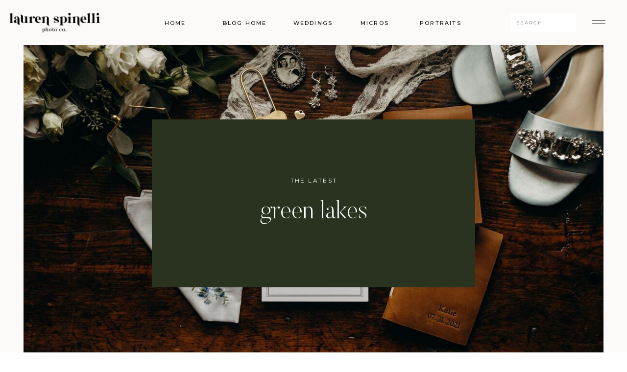

--- FILE ---
content_type: text/html; charset=UTF-8
request_url: https://laurenspinelli.com/category/engagement-session/green-lakes/
body_size: 15137
content:
<!DOCTYPE html>
<html lang="en-US" class="d">
<head>
<link rel="stylesheet" type="text/css" href="//lib.showit.co/engine/2.6.4/showit.css" />
<meta name='robots' content='index, follow, max-image-preview:large, max-snippet:-1, max-video-preview:-1' />

            <script data-no-defer="1" data-ezscrex="false" data-cfasync="false" data-pagespeed-no-defer data-cookieconsent="ignore">
                var ctPublicFunctions = {"_ajax_nonce":"238af75457","_rest_nonce":"7d2723b1ab","_ajax_url":"\/wp-admin\/admin-ajax.php","_rest_url":"https:\/\/laurenspinelli.com\/wp-json\/","data__cookies_type":"native","data__ajax_type":false,"data__bot_detector_enabled":0,"data__frontend_data_log_enabled":1,"cookiePrefix":"","wprocket_detected":false,"host_url":"laurenspinelli.com","text__ee_click_to_select":"Click to select the whole data","text__ee_original_email":"The complete one is","text__ee_got_it":"Got it","text__ee_blocked":"Blocked","text__ee_cannot_connect":"Cannot connect","text__ee_cannot_decode":"Can not decode email. Unknown reason","text__ee_email_decoder":"CleanTalk email decoder","text__ee_wait_for_decoding":"The magic is on the way!","text__ee_decoding_process":"Please wait a few seconds while we decode the contact data."}
            </script>
        
            <script data-no-defer="1" data-ezscrex="false" data-cfasync="false" data-pagespeed-no-defer data-cookieconsent="ignore">
                var ctPublic = {"_ajax_nonce":"238af75457","settings__forms__check_internal":"0","settings__forms__check_external":"0","settings__forms__force_protection":0,"settings__forms__search_test":"0","settings__data__bot_detector_enabled":0,"settings__sfw__anti_crawler":0,"blog_home":"https:\/\/laurenspinelli.com\/","pixel__setting":"3","pixel__enabled":false,"pixel__url":"https:\/\/moderate11-v4.cleantalk.org\/pixel\/36c06e416355e5632ef81cd8583c6271.gif","data__email_check_before_post":"1","data__email_check_exist_post":1,"data__cookies_type":"native","data__key_is_ok":true,"data__visible_fields_required":true,"wl_brandname":"Anti-Spam by CleanTalk","wl_brandname_short":"CleanTalk","ct_checkjs_key":1528094867,"emailEncoderPassKey":"0fde4d99fbe1183d96c7794707e19d71","bot_detector_forms_excluded":"W10=","advancedCacheExists":false,"varnishCacheExists":false,"wc_ajax_add_to_cart":false}
            </script>
        
	<!-- This site is optimized with the Yoast SEO plugin v26.3 - https://yoast.com/wordpress/plugins/seo/ -->
	<title>green lakes Archives - lauren spinelli photo co</title>
	<link rel="canonical" href="https://laurenspinelli.com/category/engagement-session/green-lakes/" />
	<meta property="og:locale" content="en_US" />
	<meta property="og:type" content="article" />
	<meta property="og:title" content="green lakes Archives - lauren spinelli photo co" />
	<meta property="og:url" content="https://laurenspinelli.com/category/engagement-session/green-lakes/" />
	<meta property="og:site_name" content="lauren spinelli photo co" />
	<meta name="twitter:card" content="summary_large_image" />
	<script type="application/ld+json" class="yoast-schema-graph">{"@context":"https://schema.org","@graph":[{"@type":"CollectionPage","@id":"https://laurenspinelli.com/category/engagement-session/green-lakes/","url":"https://laurenspinelli.com/category/engagement-session/green-lakes/","name":"green lakes Archives - lauren spinelli photo co","isPartOf":{"@id":"https://laurenspinelli.com/#website"},"breadcrumb":{"@id":"https://laurenspinelli.com/category/engagement-session/green-lakes/#breadcrumb"},"inLanguage":"en-US"},{"@type":"BreadcrumbList","@id":"https://laurenspinelli.com/category/engagement-session/green-lakes/#breadcrumb","itemListElement":[{"@type":"ListItem","position":1,"name":"Home","item":"https://laurenspinelli.com/"},{"@type":"ListItem","position":2,"name":"engagement session","item":"https://laurenspinelli.com/category/engagement-session/"},{"@type":"ListItem","position":3,"name":"green lakes"}]},{"@type":"WebSite","@id":"https://laurenspinelli.com/#website","url":"https://laurenspinelli.com/","name":"lauren spinelli photography","description":"new york city wedding photographer","publisher":{"@id":"https://laurenspinelli.com/#organization"},"potentialAction":[{"@type":"SearchAction","target":{"@type":"EntryPoint","urlTemplate":"https://laurenspinelli.com/?s={search_term_string}"},"query-input":{"@type":"PropertyValueSpecification","valueRequired":true,"valueName":"search_term_string"}}],"inLanguage":"en-US"},{"@type":"Organization","@id":"https://laurenspinelli.com/#organization","name":"lauren spinelli photography","url":"https://laurenspinelli.com/","logo":{"@type":"ImageObject","inLanguage":"en-US","@id":"https://laurenspinelli.com/#/schema/logo/image/","url":"https://laurenspinelli.com/wp-content/uploads/sites/3857/2019/04/LSP__Logo03-grey-blue.jpg","contentUrl":"https://laurenspinelli.com/wp-content/uploads/sites/3857/2019/04/LSP__Logo03-grey-blue.jpg","width":4460,"height":3438,"caption":"lauren spinelli photography"},"image":{"@id":"https://laurenspinelli.com/#/schema/logo/image/"},"sameAs":["https://www.facebook.com/laurenspinelliphoto/","http://www.instagram.com/laurenspinelliphoto","https://www.pinterest.com/laurenspinelliphoto/"]}]}</script>
	<!-- / Yoast SEO plugin. -->


<link rel="alternate" type="application/rss+xml" title="lauren spinelli photo co &raquo; Feed" href="https://laurenspinelli.com/feed/" />
<link rel="alternate" type="application/rss+xml" title="lauren spinelli photo co &raquo; Comments Feed" href="https://laurenspinelli.com/comments/feed/" />
<link rel="alternate" type="application/rss+xml" title="lauren spinelli photo co &raquo; green lakes Category Feed" href="https://laurenspinelli.com/category/engagement-session/green-lakes/feed/" />
<script type="text/javascript">
/* <![CDATA[ */
window._wpemojiSettings = {"baseUrl":"https:\/\/s.w.org\/images\/core\/emoji\/16.0.1\/72x72\/","ext":".png","svgUrl":"https:\/\/s.w.org\/images\/core\/emoji\/16.0.1\/svg\/","svgExt":".svg","source":{"concatemoji":"https:\/\/laurenspinelli.com\/wp-includes\/js\/wp-emoji-release.min.js?ver=6.8.3"}};
/*! This file is auto-generated */
!function(s,n){var o,i,e;function c(e){try{var t={supportTests:e,timestamp:(new Date).valueOf()};sessionStorage.setItem(o,JSON.stringify(t))}catch(e){}}function p(e,t,n){e.clearRect(0,0,e.canvas.width,e.canvas.height),e.fillText(t,0,0);var t=new Uint32Array(e.getImageData(0,0,e.canvas.width,e.canvas.height).data),a=(e.clearRect(0,0,e.canvas.width,e.canvas.height),e.fillText(n,0,0),new Uint32Array(e.getImageData(0,0,e.canvas.width,e.canvas.height).data));return t.every(function(e,t){return e===a[t]})}function u(e,t){e.clearRect(0,0,e.canvas.width,e.canvas.height),e.fillText(t,0,0);for(var n=e.getImageData(16,16,1,1),a=0;a<n.data.length;a++)if(0!==n.data[a])return!1;return!0}function f(e,t,n,a){switch(t){case"flag":return n(e,"\ud83c\udff3\ufe0f\u200d\u26a7\ufe0f","\ud83c\udff3\ufe0f\u200b\u26a7\ufe0f")?!1:!n(e,"\ud83c\udde8\ud83c\uddf6","\ud83c\udde8\u200b\ud83c\uddf6")&&!n(e,"\ud83c\udff4\udb40\udc67\udb40\udc62\udb40\udc65\udb40\udc6e\udb40\udc67\udb40\udc7f","\ud83c\udff4\u200b\udb40\udc67\u200b\udb40\udc62\u200b\udb40\udc65\u200b\udb40\udc6e\u200b\udb40\udc67\u200b\udb40\udc7f");case"emoji":return!a(e,"\ud83e\udedf")}return!1}function g(e,t,n,a){var r="undefined"!=typeof WorkerGlobalScope&&self instanceof WorkerGlobalScope?new OffscreenCanvas(300,150):s.createElement("canvas"),o=r.getContext("2d",{willReadFrequently:!0}),i=(o.textBaseline="top",o.font="600 32px Arial",{});return e.forEach(function(e){i[e]=t(o,e,n,a)}),i}function t(e){var t=s.createElement("script");t.src=e,t.defer=!0,s.head.appendChild(t)}"undefined"!=typeof Promise&&(o="wpEmojiSettingsSupports",i=["flag","emoji"],n.supports={everything:!0,everythingExceptFlag:!0},e=new Promise(function(e){s.addEventListener("DOMContentLoaded",e,{once:!0})}),new Promise(function(t){var n=function(){try{var e=JSON.parse(sessionStorage.getItem(o));if("object"==typeof e&&"number"==typeof e.timestamp&&(new Date).valueOf()<e.timestamp+604800&&"object"==typeof e.supportTests)return e.supportTests}catch(e){}return null}();if(!n){if("undefined"!=typeof Worker&&"undefined"!=typeof OffscreenCanvas&&"undefined"!=typeof URL&&URL.createObjectURL&&"undefined"!=typeof Blob)try{var e="postMessage("+g.toString()+"("+[JSON.stringify(i),f.toString(),p.toString(),u.toString()].join(",")+"));",a=new Blob([e],{type:"text/javascript"}),r=new Worker(URL.createObjectURL(a),{name:"wpTestEmojiSupports"});return void(r.onmessage=function(e){c(n=e.data),r.terminate(),t(n)})}catch(e){}c(n=g(i,f,p,u))}t(n)}).then(function(e){for(var t in e)n.supports[t]=e[t],n.supports.everything=n.supports.everything&&n.supports[t],"flag"!==t&&(n.supports.everythingExceptFlag=n.supports.everythingExceptFlag&&n.supports[t]);n.supports.everythingExceptFlag=n.supports.everythingExceptFlag&&!n.supports.flag,n.DOMReady=!1,n.readyCallback=function(){n.DOMReady=!0}}).then(function(){return e}).then(function(){var e;n.supports.everything||(n.readyCallback(),(e=n.source||{}).concatemoji?t(e.concatemoji):e.wpemoji&&e.twemoji&&(t(e.twemoji),t(e.wpemoji)))}))}((window,document),window._wpemojiSettings);
/* ]]> */
</script>
<style id='wp-emoji-styles-inline-css' type='text/css'>

	img.wp-smiley, img.emoji {
		display: inline !important;
		border: none !important;
		box-shadow: none !important;
		height: 1em !important;
		width: 1em !important;
		margin: 0 0.07em !important;
		vertical-align: -0.1em !important;
		background: none !important;
		padding: 0 !important;
	}
</style>
<link rel='stylesheet' id='wp-block-library-css' href='https://laurenspinelli.com/wp-includes/css/dist/block-library/style.min.css?ver=6.8.3' type='text/css' media='all' />
<style id='classic-theme-styles-inline-css' type='text/css'>
/*! This file is auto-generated */
.wp-block-button__link{color:#fff;background-color:#32373c;border-radius:9999px;box-shadow:none;text-decoration:none;padding:calc(.667em + 2px) calc(1.333em + 2px);font-size:1.125em}.wp-block-file__button{background:#32373c;color:#fff;text-decoration:none}
</style>
<style id='global-styles-inline-css' type='text/css'>
:root{--wp--preset--aspect-ratio--square: 1;--wp--preset--aspect-ratio--4-3: 4/3;--wp--preset--aspect-ratio--3-4: 3/4;--wp--preset--aspect-ratio--3-2: 3/2;--wp--preset--aspect-ratio--2-3: 2/3;--wp--preset--aspect-ratio--16-9: 16/9;--wp--preset--aspect-ratio--9-16: 9/16;--wp--preset--color--black: #000000;--wp--preset--color--cyan-bluish-gray: #abb8c3;--wp--preset--color--white: #ffffff;--wp--preset--color--pale-pink: #f78da7;--wp--preset--color--vivid-red: #cf2e2e;--wp--preset--color--luminous-vivid-orange: #ff6900;--wp--preset--color--luminous-vivid-amber: #fcb900;--wp--preset--color--light-green-cyan: #7bdcb5;--wp--preset--color--vivid-green-cyan: #00d084;--wp--preset--color--pale-cyan-blue: #8ed1fc;--wp--preset--color--vivid-cyan-blue: #0693e3;--wp--preset--color--vivid-purple: #9b51e0;--wp--preset--gradient--vivid-cyan-blue-to-vivid-purple: linear-gradient(135deg,rgba(6,147,227,1) 0%,rgb(155,81,224) 100%);--wp--preset--gradient--light-green-cyan-to-vivid-green-cyan: linear-gradient(135deg,rgb(122,220,180) 0%,rgb(0,208,130) 100%);--wp--preset--gradient--luminous-vivid-amber-to-luminous-vivid-orange: linear-gradient(135deg,rgba(252,185,0,1) 0%,rgba(255,105,0,1) 100%);--wp--preset--gradient--luminous-vivid-orange-to-vivid-red: linear-gradient(135deg,rgba(255,105,0,1) 0%,rgb(207,46,46) 100%);--wp--preset--gradient--very-light-gray-to-cyan-bluish-gray: linear-gradient(135deg,rgb(238,238,238) 0%,rgb(169,184,195) 100%);--wp--preset--gradient--cool-to-warm-spectrum: linear-gradient(135deg,rgb(74,234,220) 0%,rgb(151,120,209) 20%,rgb(207,42,186) 40%,rgb(238,44,130) 60%,rgb(251,105,98) 80%,rgb(254,248,76) 100%);--wp--preset--gradient--blush-light-purple: linear-gradient(135deg,rgb(255,206,236) 0%,rgb(152,150,240) 100%);--wp--preset--gradient--blush-bordeaux: linear-gradient(135deg,rgb(254,205,165) 0%,rgb(254,45,45) 50%,rgb(107,0,62) 100%);--wp--preset--gradient--luminous-dusk: linear-gradient(135deg,rgb(255,203,112) 0%,rgb(199,81,192) 50%,rgb(65,88,208) 100%);--wp--preset--gradient--pale-ocean: linear-gradient(135deg,rgb(255,245,203) 0%,rgb(182,227,212) 50%,rgb(51,167,181) 100%);--wp--preset--gradient--electric-grass: linear-gradient(135deg,rgb(202,248,128) 0%,rgb(113,206,126) 100%);--wp--preset--gradient--midnight: linear-gradient(135deg,rgb(2,3,129) 0%,rgb(40,116,252) 100%);--wp--preset--font-size--small: 13px;--wp--preset--font-size--medium: 20px;--wp--preset--font-size--large: 36px;--wp--preset--font-size--x-large: 42px;--wp--preset--spacing--20: 0.44rem;--wp--preset--spacing--30: 0.67rem;--wp--preset--spacing--40: 1rem;--wp--preset--spacing--50: 1.5rem;--wp--preset--spacing--60: 2.25rem;--wp--preset--spacing--70: 3.38rem;--wp--preset--spacing--80: 5.06rem;--wp--preset--shadow--natural: 6px 6px 9px rgba(0, 0, 0, 0.2);--wp--preset--shadow--deep: 12px 12px 50px rgba(0, 0, 0, 0.4);--wp--preset--shadow--sharp: 6px 6px 0px rgba(0, 0, 0, 0.2);--wp--preset--shadow--outlined: 6px 6px 0px -3px rgba(255, 255, 255, 1), 6px 6px rgba(0, 0, 0, 1);--wp--preset--shadow--crisp: 6px 6px 0px rgba(0, 0, 0, 1);}:where(.is-layout-flex){gap: 0.5em;}:where(.is-layout-grid){gap: 0.5em;}body .is-layout-flex{display: flex;}.is-layout-flex{flex-wrap: wrap;align-items: center;}.is-layout-flex > :is(*, div){margin: 0;}body .is-layout-grid{display: grid;}.is-layout-grid > :is(*, div){margin: 0;}:where(.wp-block-columns.is-layout-flex){gap: 2em;}:where(.wp-block-columns.is-layout-grid){gap: 2em;}:where(.wp-block-post-template.is-layout-flex){gap: 1.25em;}:where(.wp-block-post-template.is-layout-grid){gap: 1.25em;}.has-black-color{color: var(--wp--preset--color--black) !important;}.has-cyan-bluish-gray-color{color: var(--wp--preset--color--cyan-bluish-gray) !important;}.has-white-color{color: var(--wp--preset--color--white) !important;}.has-pale-pink-color{color: var(--wp--preset--color--pale-pink) !important;}.has-vivid-red-color{color: var(--wp--preset--color--vivid-red) !important;}.has-luminous-vivid-orange-color{color: var(--wp--preset--color--luminous-vivid-orange) !important;}.has-luminous-vivid-amber-color{color: var(--wp--preset--color--luminous-vivid-amber) !important;}.has-light-green-cyan-color{color: var(--wp--preset--color--light-green-cyan) !important;}.has-vivid-green-cyan-color{color: var(--wp--preset--color--vivid-green-cyan) !important;}.has-pale-cyan-blue-color{color: var(--wp--preset--color--pale-cyan-blue) !important;}.has-vivid-cyan-blue-color{color: var(--wp--preset--color--vivid-cyan-blue) !important;}.has-vivid-purple-color{color: var(--wp--preset--color--vivid-purple) !important;}.has-black-background-color{background-color: var(--wp--preset--color--black) !important;}.has-cyan-bluish-gray-background-color{background-color: var(--wp--preset--color--cyan-bluish-gray) !important;}.has-white-background-color{background-color: var(--wp--preset--color--white) !important;}.has-pale-pink-background-color{background-color: var(--wp--preset--color--pale-pink) !important;}.has-vivid-red-background-color{background-color: var(--wp--preset--color--vivid-red) !important;}.has-luminous-vivid-orange-background-color{background-color: var(--wp--preset--color--luminous-vivid-orange) !important;}.has-luminous-vivid-amber-background-color{background-color: var(--wp--preset--color--luminous-vivid-amber) !important;}.has-light-green-cyan-background-color{background-color: var(--wp--preset--color--light-green-cyan) !important;}.has-vivid-green-cyan-background-color{background-color: var(--wp--preset--color--vivid-green-cyan) !important;}.has-pale-cyan-blue-background-color{background-color: var(--wp--preset--color--pale-cyan-blue) !important;}.has-vivid-cyan-blue-background-color{background-color: var(--wp--preset--color--vivid-cyan-blue) !important;}.has-vivid-purple-background-color{background-color: var(--wp--preset--color--vivid-purple) !important;}.has-black-border-color{border-color: var(--wp--preset--color--black) !important;}.has-cyan-bluish-gray-border-color{border-color: var(--wp--preset--color--cyan-bluish-gray) !important;}.has-white-border-color{border-color: var(--wp--preset--color--white) !important;}.has-pale-pink-border-color{border-color: var(--wp--preset--color--pale-pink) !important;}.has-vivid-red-border-color{border-color: var(--wp--preset--color--vivid-red) !important;}.has-luminous-vivid-orange-border-color{border-color: var(--wp--preset--color--luminous-vivid-orange) !important;}.has-luminous-vivid-amber-border-color{border-color: var(--wp--preset--color--luminous-vivid-amber) !important;}.has-light-green-cyan-border-color{border-color: var(--wp--preset--color--light-green-cyan) !important;}.has-vivid-green-cyan-border-color{border-color: var(--wp--preset--color--vivid-green-cyan) !important;}.has-pale-cyan-blue-border-color{border-color: var(--wp--preset--color--pale-cyan-blue) !important;}.has-vivid-cyan-blue-border-color{border-color: var(--wp--preset--color--vivid-cyan-blue) !important;}.has-vivid-purple-border-color{border-color: var(--wp--preset--color--vivid-purple) !important;}.has-vivid-cyan-blue-to-vivid-purple-gradient-background{background: var(--wp--preset--gradient--vivid-cyan-blue-to-vivid-purple) !important;}.has-light-green-cyan-to-vivid-green-cyan-gradient-background{background: var(--wp--preset--gradient--light-green-cyan-to-vivid-green-cyan) !important;}.has-luminous-vivid-amber-to-luminous-vivid-orange-gradient-background{background: var(--wp--preset--gradient--luminous-vivid-amber-to-luminous-vivid-orange) !important;}.has-luminous-vivid-orange-to-vivid-red-gradient-background{background: var(--wp--preset--gradient--luminous-vivid-orange-to-vivid-red) !important;}.has-very-light-gray-to-cyan-bluish-gray-gradient-background{background: var(--wp--preset--gradient--very-light-gray-to-cyan-bluish-gray) !important;}.has-cool-to-warm-spectrum-gradient-background{background: var(--wp--preset--gradient--cool-to-warm-spectrum) !important;}.has-blush-light-purple-gradient-background{background: var(--wp--preset--gradient--blush-light-purple) !important;}.has-blush-bordeaux-gradient-background{background: var(--wp--preset--gradient--blush-bordeaux) !important;}.has-luminous-dusk-gradient-background{background: var(--wp--preset--gradient--luminous-dusk) !important;}.has-pale-ocean-gradient-background{background: var(--wp--preset--gradient--pale-ocean) !important;}.has-electric-grass-gradient-background{background: var(--wp--preset--gradient--electric-grass) !important;}.has-midnight-gradient-background{background: var(--wp--preset--gradient--midnight) !important;}.has-small-font-size{font-size: var(--wp--preset--font-size--small) !important;}.has-medium-font-size{font-size: var(--wp--preset--font-size--medium) !important;}.has-large-font-size{font-size: var(--wp--preset--font-size--large) !important;}.has-x-large-font-size{font-size: var(--wp--preset--font-size--x-large) !important;}
:where(.wp-block-post-template.is-layout-flex){gap: 1.25em;}:where(.wp-block-post-template.is-layout-grid){gap: 1.25em;}
:where(.wp-block-columns.is-layout-flex){gap: 2em;}:where(.wp-block-columns.is-layout-grid){gap: 2em;}
:root :where(.wp-block-pullquote){font-size: 1.5em;line-height: 1.6;}
</style>
<link rel='stylesheet' id='cleantalk-public-css-css' href='https://laurenspinelli.com/wp-content/plugins/cleantalk-spam-protect/css/cleantalk-public.min.css?ver=6.67_1762444237' type='text/css' media='all' />
<link rel='stylesheet' id='cleantalk-email-decoder-css-css' href='https://laurenspinelli.com/wp-content/plugins/cleantalk-spam-protect/css/cleantalk-email-decoder.min.css?ver=6.67_1762444237' type='text/css' media='all' />
<script type="text/javascript" src="https://laurenspinelli.com/wp-content/plugins/cleantalk-spam-protect/js/apbct-public-bundle_gathering.min.js?ver=6.67_1762444237" id="apbct-public-bundle_gathering.min-js-js"></script>
<script type="text/javascript" src="https://laurenspinelli.com/wp-includes/js/jquery/jquery.min.js?ver=3.7.1" id="jquery-core-js"></script>
<script type="text/javascript" src="https://laurenspinelli.com/wp-includes/js/jquery/jquery-migrate.min.js?ver=3.4.1" id="jquery-migrate-js"></script>
<script type="text/javascript" src="https://laurenspinelli.com/wp-content/plugins/showit/public/js/showit.js?ver=1765961183" id="si-script-js"></script>
<link rel="https://api.w.org/" href="https://laurenspinelli.com/wp-json/" /><link rel="alternate" title="JSON" type="application/json" href="https://laurenspinelli.com/wp-json/wp/v2/categories/471" /><link rel="EditURI" type="application/rsd+xml" title="RSD" href="https://laurenspinelli.com/xmlrpc.php?rsd" />
		<script type="text/javascript" async defer data-pin-color="red"  data-pin-hover="true"
			src="https://laurenspinelli.com/wp-content/plugins/pinterest-pin-it-button-on-image-hover-and-post/js/pinit.js"></script>
		<style type="text/css">.recentcomments a{display:inline !important;padding:0 !important;margin:0 !important;}</style>
<meta charset="UTF-8" />
<meta name="viewport" content="width=device-width, initial-scale=1" />
<link rel="icon" type="image/png" href="//static.showit.co/200/_KKBZjtOSQ6PP1I81dvxqw/71680/circle_birds-full_color-05.png" />
<link rel="preconnect" href="https://static.showit.co" />
<meta property="fb:app_id" content="461884370858148" />
<link rel="preconnect" href="https://fonts.googleapis.com">
<link rel="preconnect" href="https://fonts.gstatic.com" crossorigin>
<link href="https://fonts.googleapis.com/css?family=Montserrat:regular|Montserrat:500" rel="stylesheet" type="text/css"/>
<style>
@font-face{font-family:Butler Light;src:url('//static.showit.co/file/2e1Acaj6Q_GJ13F_DLJoeQ/shared/butler-light.woff');}
@font-face{font-family:Butler Ultra Light;src:url('//static.showit.co/file/pLJISUxZQkyzsYpCl7r4-g/shared/butler-ultralight.woff');}
@font-face{font-family:Butler Regular;src:url('//static.showit.co/file/XGWfcrs1SuKKT7WF355UXg/shared/butler.woff');}
</style>
<script id="init_data" type="application/json">
{"mobile":{"w":320,"bgMediaType":"none","bgFillType":"color","bgColor":"#ffffff"},"desktop":{"w":1200,"defaultTrIn":{"type":"fade"},"defaultTrOut":{"type":"fade"},"bgColor":"#ffffff","bgMediaType":"none","bgFillType":"color"},"sid":"poqpl0oqriqxsoiwqmts1g","break":768,"assetURL":"//static.showit.co","contactFormId":"71680/180481","cfAction":"aHR0cHM6Ly9jbGllbnRzZXJ2aWNlLnNob3dpdC5jby9jb250YWN0Zm9ybQ==","sgAction":"aHR0cHM6Ly9jbGllbnRzZXJ2aWNlLnNob3dpdC5jby9zb2NpYWxncmlk","blockData":[{"slug":"menu-open","visible":"a","states":[],"d":{"h":629,"w":1200,"locking":{"side":"t"},"nature":"wH","bgFillType":"color","bgColor":"#000000:0","bgMediaType":"none"},"m":{"h":570,"w":320,"locking":{"side":"t"},"nature":"wH","bgFillType":"color","bgColor":"colors-4","bgMediaType":"none"}},{"slug":"blog-menu","visible":"a","states":[],"d":{"h":92,"w":1200,"locking":{"side":"st"},"bgFillType":"color","bgColor":"#fbfaf9","bgMediaType":"none"},"m":{"h":47,"w":320,"locking":{"side":"st"},"bgFillType":"color","bgColor":"#fbfaf9","bgMediaType":"none"}},{"slug":"hero","visible":"a","states":[],"d":{"h":629,"w":1200,"nature":"dH","stateTrIn":{"type":"fade","duration":1,"direction":"none"},"stateTrOut":{"type":"fade","direction":"none"},"bgFillType":"color","bgColor":"#fbfaf9","bgMediaType":"none"},"m":{"h":260,"w":320,"nature":"dH","stateTrIn":{"type":"fade","duration":1,"direction":"none"},"stateTrOut":{"type":"fade","direction":"none"},"bgFillType":"color","bgColor":"#fbfaf9","bgMediaType":"none"},"wpPostLookup":true},{"slug":"post-index","visible":"a","states":[{"d":{"bgFillType":"color","bgColor":"#000000:0","bgMediaType":"none"},"m":{"bgFillType":"color","bgColor":"#000000:0","bgMediaType":"none"},"slug":"view-1"},{"d":{"bgFillType":"color","bgColor":"#000000:0","bgMediaType":"none"},"m":{"bgFillType":"color","bgColor":"#000000:0","bgMediaType":"none"},"slug":"view-2"},{"d":{"bgFillType":"color","bgColor":"#000000:0","bgMediaType":"none"},"m":{"bgFillType":"color","bgColor":"#000000:0","bgMediaType":"none"},"slug":"view-3"}],"d":{"h":652,"w":1200,"stateTrIn":{"type":"fade","duration":1,"direction":"none"},"stateTrOut":{"type":"fade","direction":"none"},"bgFillType":"color","bgColor":"#fbfaf9","bgMediaType":"none"},"m":{"h":1416,"w":320,"stateTrIn":{"type":"fade","duration":1,"direction":"none"},"stateTrOut":{"type":"fade","direction":"none"},"bgFillType":"color","bgColor":"#fbfaf9","bgMediaType":"none"},"stateTrans":[{"d":{"in":{"cl":"fadeIn","d":1,"dl":"0","od":"fadeIn"},"out":{"cl":"fadeOut","d":"0.5","dl":"0","od":"fadeOut"}},"m":{"in":{"cl":"fadeIn","d":"0.5","dl":"0","od":"fadeIn"},"out":{"cl":"fadeOut","d":"0.5","dl":"0","od":"fadeOut"}}},{"d":{"in":{"cl":"fadeIn","d":1,"dl":"0","od":"fadeIn"},"out":{"cl":"fadeOut","d":"0.5","dl":"0","od":"fadeOut"}},"m":{"in":{"cl":"fadeIn","d":"0.5","dl":"0","od":"fadeIn"},"out":{"cl":"fadeOut","d":"0.5","dl":"0","od":"fadeOut"}}},{"d":{"in":{"cl":"fadeIn","d":1,"dl":"0","od":"fadeIn"},"out":{"cl":"fadeOut","d":"0.5","dl":"0","od":"fadeOut"}},"m":{"in":{"cl":"fadeIn","d":"0.5","dl":"0","od":"fadeIn"},"out":{"cl":"fadeOut","d":"0.5","dl":"0","od":"fadeOut"}}}]},{"slug":"padding","visible":"a","states":[],"d":{"h":62,"w":1200,"bgFillType":"color","bgColor":"#fbfaf9","bgMediaType":"none"},"m":{"h":15,"w":320,"bgFillType":"color","bgColor":"#fbfaf9","bgMediaType":"none"}},{"slug":"archive-pagination","visible":"a","states":[],"d":{"h":128,"w":1200,"nature":"dH","bgFillType":"color","bgColor":"#fbfaf9","bgMediaType":"none"},"m":{"h":71,"w":320,"nature":"dH","bgFillType":"color","bgColor":"#fbfaf9","bgMediaType":"none"}},{"slug":"footer","visible":"a","states":[],"d":{"h":738,"w":1200,"bgFillType":"color","bgColor":"#fbfaf9","bgMediaType":"none"},"m":{"h":654,"w":320,"bgFillType":"color","bgColor":"#fbfaf9","bgMediaType":"none"}}],"elementData":[{"type":"simple","visible":"d","id":"menu-open_0","blockId":"menu-open","m":{"x":0,"y":0,"w":320,"h":567,"a":0,"lockV":"s"},"d":{"x":723,"y":0,"w":480,"h":630,"a":0,"lockH":"r","lockV":"s"}},{"type":"icon","visible":"a","id":"menu-open_1","blockId":"menu-open","m":{"x":272,"y":14,"w":36,"h":33,"a":0,"lockV":"t"},"d":{"x":1134,"y":26,"w":36,"h":44,"a":0,"lockH":"r","lockV":"t"},"pc":[{"type":"hide","block":"menu-open"}]},{"type":"simple","visible":"a","id":"menu-open_2","blockId":"menu-open","m":{"x":35,"y":200,"w":250,"h":1,"a":0},"d":{"x":802,"y":275,"w":325,"h":1,"a":0,"lockH":"r"}},{"type":"simple","visible":"a","id":"menu-open_3","blockId":"menu-open","m":{"x":35,"y":258,"w":250,"h":1,"a":0},"d":{"x":802,"y":341,"w":325,"h":1,"a":0,"lockH":"r"}},{"type":"simple","visible":"a","id":"menu-open_4","blockId":"menu-open","m":{"x":35,"y":315,"w":250,"h":1,"a":0},"d":{"x":802,"y":407,"w":325,"h":1,"a":0,"lockH":"r"}},{"type":"simple","visible":"a","id":"menu-open_6","blockId":"menu-open","m":{"x":35,"y":373,"w":250,"h":1,"a":0},"d":{"x":802,"y":473,"w":325,"h":1,"a":0,"lockH":"r"}},{"type":"simple","visible":"a","id":"menu-open_7","blockId":"menu-open","m":{"x":35,"y":143,"w":250,"h":1,"a":0},"d":{"x":802,"y":209,"w":325,"h":1,"a":0,"lockH":"r"}},{"type":"text","visible":"a","id":"menu-open_8","blockId":"menu-open","m":{"x":35,"y":103,"w":265,"h":25,"a":0},"d":{"x":802,"y":157,"w":98,"h":32,"a":0,"lockH":"r"}},{"type":"text","visible":"a","id":"menu-open_9","blockId":"menu-open","m":{"x":35,"y":160,"w":265,"h":25,"a":0},"d":{"x":802,"y":228,"w":99,"h":34,"a":0,"lockH":"r"}},{"type":"text","visible":"a","id":"menu-open_10","blockId":"menu-open","m":{"x":35,"y":217,"w":265,"h":25,"a":0},"d":{"x":802,"y":292,"w":80,"h":29,"a":0,"lockH":"r"}},{"type":"text","visible":"a","id":"menu-open_11","blockId":"menu-open","m":{"x":35,"y":275,"w":265,"h":25,"a":0},"d":{"x":802,"y":358,"w":278,"h":31,"a":0,"lockH":"r"}},{"type":"text","visible":"a","id":"menu-open_12","blockId":"menu-open","m":{"x":35,"y":332,"w":265,"h":25,"a":0},"d":{"x":802,"y":424,"w":182,"h":32,"a":0,"lockH":"r"}},{"type":"simple","visible":"a","id":"menu-open_15","blockId":"menu-open","m":{"x":37,"y":404,"w":247,"h":64,"a":0},"d":{"x":843,"y":496,"w":244,"h":57,"a":0,"lockH":"r"}},{"type":"text","visible":"a","id":"menu-open_16","blockId":"menu-open","m":{"x":51,"y":426,"w":219,"h":19,"a":0},"d":{"x":844,"y":512,"w":241,"h":23,"a":0,"lockH":"r"}},{"type":"icon","visible":"a","id":"menu-open_17","blockId":"menu-open","m":{"x":152,"y":493,"w":17,"h":16,"a":0},"d":{"x":953,"y":568,"w":23,"h":21,"a":0,"lockH":"r"}},{"type":"graphic","visible":"a","id":"menu-open_18","blockId":"menu-open","m":{"x":33,"y":11,"w":113,"h":83,"a":0},"d":{"x":795,"y":37,"w":160,"h":117,"a":0,"lockH":"r"},"c":{"key":"kt_j1uHSTg6lsAPIeQxVwA/71680/alt_floral_bird-color-06.png","aspect_ratio":1.36828}},{"type":"icon","visible":"a","id":"blog-menu_0","blockId":"blog-menu","m":{"x":279,"y":12,"w":24,"h":24,"a":0},"d":{"x":1124,"y":23,"w":36,"h":44,"a":0,"lockH":"r"},"pc":[{"type":"show","block":"menu-open"}]},{"type":"simple","visible":"d","id":"blog-menu_1","blockId":"blog-menu","m":{"x":48,"y":6,"w":224,"h":28,"a":0},"d":{"x":962,"y":29,"w":134,"h":36,"a":0,"lockH":"r"}},{"type":"text","visible":"d","id":"blog-menu_2","blockId":"blog-menu","m":{"x":19,"y":18,"w":146,"h":37,"a":0},"d":{"x":361,"y":38,"w":117,"h":19,"a":0,"lockH":"r"}},{"type":"text","visible":"d","id":"blog-menu_3","blockId":"blog-menu","m":{"x":19,"y":18,"w":146,"h":37,"a":0},"d":{"x":503,"y":38,"w":112,"h":19,"a":0,"lockH":"r"}},{"type":"text","visible":"d","id":"blog-menu_4","blockId":"blog-menu","m":{"x":19,"y":18,"w":146,"h":37,"a":0},"d":{"x":628,"y":38,"w":114,"h":16,"a":0,"lockH":"r"}},{"type":"text","visible":"d","id":"blog-menu_5","blockId":"blog-menu","m":{"x":19,"y":18,"w":146,"h":37,"a":0},"d":{"x":759,"y":38,"w":121,"h":18,"a":0,"lockH":"r"}},{"type":"text","visible":"d","id":"blog-menu_7","blockId":"blog-menu","m":{"x":19,"y":18,"w":146,"h":37,"a":0},"d":{"x":974,"y":39,"w":114,"h":14,"a":0,"lockH":"r"}},{"type":"graphic","visible":"a","id":"blog-menu_8","blockId":"blog-menu","m":{"x":100,"y":7,"w":120,"h":33,"a":0},"d":{"x":16,"y":20,"w":191,"h":53,"a":0,"lockH":"l"},"c":{"key":"jfDI1pbOSYSJ36967YvELQ/71680/horizontal_name-01.png","aspect_ratio":3.6445}},{"type":"text","visible":"d","id":"blog-menu_9","blockId":"blog-menu","m":{"x":19,"y":18,"w":146,"h":37,"a":0},"d":{"x":229,"y":38,"w":97,"h":19,"a":0,"lockH":"r"}},{"type":"graphic","visible":"a","id":"hero_0","blockId":"hero","m":{"x":0,"y":4,"w":320,"h":257,"a":0,"gs":{"p":100,"y":100,"x":100},"lockV":"bs"},"d":{"x":48,"y":0,"w":1104,"h":629,"a":0,"gs":{"t":"cover","p":100,"y":100,"x":100},"lockH":"s","lockV":"bs"},"c":{"key":"aANR5qMZRkum5vnzmq1Q8w/71680/catskills-wedding-photos-nyc-photographer-0001.jpg","aspect_ratio":1.50037}},{"type":"simple","visible":"a","id":"hero_1","blockId":"hero","m":{"x":31,"y":49,"w":259,"h":163,"a":0,"lockV":"bs"},"d":{"x":270,"y":152,"w":660,"h":343,"a":0}},{"type":"text","visible":"a","id":"hero_2","blockId":"hero","m":{"x":72,"y":80,"w":177,"h":28,"a":0},"d":{"x":432,"y":266,"w":337,"h":18,"a":0}},{"type":"text","visible":"a","id":"hero_3","blockId":"hero","m":{"x":64,"y":120,"w":194,"h":61,"a":0},"d":{"x":424,"y":312,"w":353,"h":61,"a":0}},{"type":"text","visible":"a","id":"post-index_view-1_0","blockId":"post-index","m":{"x":59,"y":351,"w":204,"h":18,"a":0},"d":{"x":43,"y":435,"w":316,"h":19,"a":0}},{"type":"graphic","visible":"a","id":"post-index_view-1_1","blockId":"post-index","m":{"x":48,"y":50,"w":225,"h":277,"a":0},"d":{"x":48,"y":88,"w":307,"h":307,"a":0,"gs":{"s":50},"trIn":{"cl":"fadeIn","d":"0.5","dl":"0"}},"c":{"key":"FThPhx_5QjWx92FG6oBAfA/shared/pexels-skylar-kang-6045028.jpg","aspect_ratio":0.6623}},{"type":"text","visible":"a","id":"post-index_view-1_2","blockId":"post-index","m":{"x":59,"y":384,"w":204,"h":89,"a":0,"trIn":{"cl":"fadeIn","d":"0.5","dl":"0"}},"d":{"x":43,"y":469,"w":316,"h":144,"a":0,"trIn":{"cl":"fadeIn","d":"0.5","dl":"0"}}},{"type":"text","visible":"a","id":"post-index_view-2_0","blockId":"post-index","m":{"x":92,"y":822,"w":138,"h":18,"a":0},"d":{"x":442,"y":435,"w":316,"h":19,"a":0}},{"type":"graphic","visible":"a","id":"post-index_view-2_1","blockId":"post-index","m":{"x":48,"y":524,"w":225,"h":277,"a":0},"d":{"x":447,"y":88,"w":307,"h":307,"a":0,"gs":{"s":50},"trIn":{"cl":"fadeIn","d":"0.5","dl":"0"}},"c":{"key":"FThPhx_5QjWx92FG6oBAfA/shared/pexels-skylar-kang-6045028.jpg","aspect_ratio":0.6623}},{"type":"text","visible":"a","id":"post-index_view-2_2","blockId":"post-index","m":{"x":59,"y":855,"w":204,"h":89,"a":0,"trIn":{"cl":"fadeIn","d":"0.5","dl":"0"}},"d":{"x":442,"y":469,"w":316,"h":144,"a":0,"trIn":{"cl":"fadeIn","d":"0.5","dl":"0"}}},{"type":"text","visible":"a","id":"post-index_view-3_0","blockId":"post-index","m":{"x":92,"y":1291,"w":138,"h":18,"a":0},"d":{"x":839,"y":435,"w":316,"h":19,"a":0}},{"type":"graphic","visible":"a","id":"post-index_view-3_1","blockId":"post-index","m":{"x":48,"y":993,"w":225,"h":277,"a":0},"d":{"x":844,"y":88,"w":307,"h":307,"a":0,"gs":{"s":50},"trIn":{"cl":"fadeIn","d":"0.5","dl":"0"}},"c":{"key":"FThPhx_5QjWx92FG6oBAfA/shared/pexels-skylar-kang-6045028.jpg","aspect_ratio":0.6623}},{"type":"text","visible":"a","id":"post-index_view-3_2","blockId":"post-index","m":{"x":59,"y":1324,"w":204,"h":89,"a":0,"trIn":{"cl":"fadeIn","d":"0.5","dl":"0"}},"d":{"x":839,"y":469,"w":316,"h":144,"a":0,"trIn":{"cl":"fadeIn","d":"0.5","dl":"0"}}},{"type":"text","visible":"a","id":"archive-pagination_0","blockId":"archive-pagination","m":{"x":166,"y":28,"w":137,"h":22,"a":0},"d":{"x":883,"y":17,"w":236,"h":22,"a":0}},{"type":"text","visible":"a","id":"archive-pagination_1","blockId":"archive-pagination","m":{"x":18,"y":28,"w":137,"h":22,"a":0},"d":{"x":70,"y":17,"w":285,"h":22,"a":0}},{"type":"icon","visible":"m","id":"footer_0","blockId":"footer","m":{"x":273,"y":45,"w":31,"h":32,"a":-90},"d":{"x":1168,"y":698,"w":25,"h":34,"a":-90}},{"type":"text","visible":"a","id":"footer_1","blockId":"footer","m":{"x":27,"y":626,"w":578,"h":19,"a":0},"d":{"x":204,"y":708,"w":980,"h":20,"a":0,"lockH":"r"}},{"type":"text","visible":"a","id":"footer_2","blockId":"footer","m":{"x":40,"y":96,"w":265,"h":86,"a":0},"d":{"x":89,"y":198,"w":465,"h":53,"a":0}},{"type":"graphic","visible":"a","id":"footer_3","blockId":"footer","m":{"x":160,"y":479,"w":127,"h":122,"a":0,"gs":{"s":70}},"d":{"x":857,"y":295,"w":256,"h":256,"a":0,"gs":{"s":70}},"c":{"key":"mHU_FizI96ACgl9yJjSMWQ/71680/nyc-city-hall-wedding-photos-0001.jpg","aspect_ratio":0.6665}},{"type":"graphic","visible":"a","id":"footer_4","blockId":"footer","m":{"x":33,"y":479,"w":127,"h":122,"a":0,"gs":{"s":40}},"d":{"x":601,"y":295,"w":256,"h":256,"a":0,"gs":{"s":40}},"c":{"key":"m7yzZ632mPXHTHglxLtZiw/71680/natirar-wedding-photos-nj-0001.jpg","aspect_ratio":0.6665}},{"type":"graphic","visible":"a","id":"footer_5","blockId":"footer","m":{"x":160,"y":357,"w":127,"h":122,"a":0,"gs":{"s":0}},"d":{"x":345,"y":295,"w":256,"h":256,"a":0,"gs":{"s":90}},"c":{"key":"-PEfdYCZRhhD7HnitYaF7A/71680/asbury-hotel-wedding-photographer-nyc-jersey-city-0001.jpg","aspect_ratio":0.6665}},{"type":"graphic","visible":"a","id":"footer_6","blockId":"footer","m":{"x":33,"y":357,"w":127,"h":122,"a":0},"d":{"x":89,"y":295,"w":256,"h":256,"a":0,"gs":{"s":30}},"c":{"key":"3UdBskY_gLlqe6TaCjBEUA/71680/crystal-springs-nj-luxury-wedding-photographer-0001.jpg","aspect_ratio":0.6665}},{"type":"icon","visible":"a","id":"footer_9","blockId":"footer","m":{"x":66,"y":203,"w":17,"h":18,"a":0,"lockV":"t"},"d":{"x":115,"y":598,"w":16,"h":16,"a":0}},{"type":"icon","visible":"a","id":"footer_10","blockId":"footer","m":{"x":40,"y":203,"w":17,"h":18,"a":0,"lockV":"t"},"d":{"x":88,"y":599,"w":14,"h":13,"a":0}},{"type":"text","visible":"a","id":"footer_11","blockId":"footer","m":{"x":40,"y":239,"w":95,"h":24,"a":0},"d":{"x":585,"y":598,"w":43,"h":23,"a":0}},{"type":"text","visible":"a","id":"footer_12","blockId":"footer","m":{"x":194,"y":239,"w":95,"h":24,"a":0},"d":{"x":665,"y":598,"w":50,"h":23,"a":0}},{"type":"text","visible":"a","id":"footer_13","blockId":"footer","m":{"x":40,"y":273,"w":95,"h":24,"a":0},"d":{"x":752,"y":598,"w":78,"h":23,"a":0}},{"type":"text","visible":"a","id":"footer_14","blockId":"footer","m":{"x":194,"y":273,"w":95,"h":24,"a":0},"d":{"x":867,"y":598,"w":69,"h":23,"a":0}},{"type":"text","visible":"a","id":"footer_15","blockId":"footer","m":{"x":40,"y":306,"w":95,"h":24,"a":0},"d":{"x":973,"y":598,"w":66,"h":23,"a":0}},{"type":"text","visible":"a","id":"footer_16","blockId":"footer","m":{"x":194,"y":306,"w":95,"h":24,"a":0},"d":{"x":1076,"y":598,"w":37,"h":23,"a":0}},{"type":"graphic","visible":"a","id":"footer_17","blockId":"footer","m":{"x":39,"y":44,"w":176,"h":48,"a":0},"d":{"x":88,"y":129,"w":246,"h":67,"a":0},"c":{"key":"jfDI1pbOSYSJ36967YvELQ/71680/horizontal_name-01.png","aspect_ratio":3.6445}}]}
</script>
<link
rel="stylesheet"
type="text/css"
href="https://cdnjs.cloudflare.com/ajax/libs/animate.css/3.4.0/animate.min.css"
/>


<script src="//lib.showit.co/engine/2.6.4/showit-lib.min.js"></script>
<script src="//lib.showit.co/engine/2.6.4/showit.min.js"></script>
<script>

function initPage(){

}
</script>

<style id="si-page-css">
html.m {background-color:rgba(255,255,255,1);}
html.d {background-color:rgba(255,255,255,1);}
.d .se:has(.st-primary) {border-radius:10px;box-shadow:none;opacity:1;overflow:hidden;transition-duration:0.5s;}
.d .st-primary {padding:10px 14px 10px 14px;border-width:0px;border-color:rgba(0,0,3,1);background-color:rgba(0,0,3,1);background-image:none;border-radius:inherit;transition-duration:0.5s;}
.d .st-primary span {color:rgba(255,255,255,1);font-family:'Montserrat';font-weight:500;font-style:normal;font-size:14px;text-align:center;text-transform:uppercase;letter-spacing:0.2em;line-height:1.8;transition-duration:0.5s;}
.d .se:has(.st-primary:hover), .d .se:has(.trigger-child-hovers:hover .st-primary) {}
.d .st-primary.se-button:hover, .d .trigger-child-hovers:hover .st-primary.se-button {background-color:rgba(0,0,3,1);background-image:none;transition-property:background-color,background-image;}
.d .st-primary.se-button:hover span, .d .trigger-child-hovers:hover .st-primary.se-button span {}
.m .se:has(.st-primary) {border-radius:10px;box-shadow:none;opacity:1;overflow:hidden;}
.m .st-primary {padding:10px 14px 10px 14px;border-width:0px;border-color:rgba(0,0,3,1);background-color:rgba(0,0,3,1);background-image:none;border-radius:inherit;}
.m .st-primary span {color:rgba(255,255,255,1);font-family:'Montserrat';font-weight:500;font-style:normal;font-size:14px;text-align:center;text-transform:uppercase;letter-spacing:0.2em;line-height:1.7;}
.d .se:has(.st-secondary) {border-radius:10px;box-shadow:none;opacity:1;overflow:hidden;transition-duration:0.5s;}
.d .st-secondary {padding:10px 14px 10px 14px;border-width:2px;border-color:rgba(0,0,3,1);background-color:rgba(0,0,0,0);background-image:none;border-radius:inherit;transition-duration:0.5s;}
.d .st-secondary span {color:rgba(0,0,3,1);font-family:'Montserrat';font-weight:500;font-style:normal;font-size:14px;text-align:center;text-transform:uppercase;letter-spacing:0.2em;line-height:1.8;transition-duration:0.5s;}
.d .se:has(.st-secondary:hover), .d .se:has(.trigger-child-hovers:hover .st-secondary) {}
.d .st-secondary.se-button:hover, .d .trigger-child-hovers:hover .st-secondary.se-button {border-color:rgba(0,0,3,0.7);background-color:rgba(0,0,0,0);background-image:none;transition-property:border-color,background-color,background-image;}
.d .st-secondary.se-button:hover span, .d .trigger-child-hovers:hover .st-secondary.se-button span {color:rgba(0,0,3,0.7);transition-property:color;}
.m .se:has(.st-secondary) {border-radius:10px;box-shadow:none;opacity:1;overflow:hidden;}
.m .st-secondary {padding:10px 14px 10px 14px;border-width:2px;border-color:rgba(0,0,3,1);background-color:rgba(0,0,0,0);background-image:none;border-radius:inherit;}
.m .st-secondary span {color:rgba(0,0,3,1);font-family:'Montserrat';font-weight:500;font-style:normal;font-size:14px;text-align:center;text-transform:uppercase;letter-spacing:0.2em;line-height:1.7;}
.d .st-d-title,.d .se-wpt h1 {color:rgba(193,137,89,1);text-transform:uppercase;line-height:1.6;letter-spacing:0.1em;font-size:35px;text-align:center;font-family:'Butler Regular';font-weight:400;font-style:normal;}
.d .se-wpt h1 {margin-bottom:30px;}
.d .st-d-title.se-rc a {color:rgba(193,137,89,1);}
.d .st-d-title.se-rc a:hover {text-decoration:underline;color:rgba(193,137,89,1);opacity:0.8;}
.m .st-m-title,.m .se-wpt h1 {color:rgba(193,137,89,1);text-transform:uppercase;line-height:1.5;letter-spacing:0.1em;font-size:35px;text-align:center;font-family:'Butler Regular';font-weight:400;font-style:normal;}
.m .se-wpt h1 {margin-bottom:20px;}
.m .st-m-title.se-rc a {color:rgba(193,137,89,1);}
.m .st-m-title.se-rc a:hover {text-decoration:underline;color:rgba(193,137,89,1);opacity:0.8;}
.d .st-d-heading,.d .se-wpt h2 {color:rgba(0,0,3,1);text-transform:uppercase;line-height:1.2;letter-spacing:0.2em;font-size:20px;text-align:center;font-family:'Montserrat';font-weight:400;font-style:normal;}
.d .se-wpt h2 {margin-bottom:24px;}
.d .st-d-heading.se-rc a {color:rgba(0,0,3,1);}
.d .st-d-heading.se-rc a:hover {text-decoration:underline;color:rgba(0,0,3,1);opacity:0.8;}
.m .st-m-heading,.m .se-wpt h2 {color:rgba(0,0,3,1);text-transform:uppercase;line-height:1.3;letter-spacing:0.2em;font-size:20px;text-align:center;font-family:'Montserrat';font-weight:500;font-style:normal;}
.m .se-wpt h2 {margin-bottom:20px;}
.m .st-m-heading.se-rc a {color:rgba(0,0,3,1);}
.m .st-m-heading.se-rc a:hover {text-decoration:underline;color:rgba(0,0,3,1);opacity:0.8;}
.d .st-d-subheading,.d .se-wpt h3 {color:rgba(0,0,3,1);text-transform:uppercase;line-height:1.8;letter-spacing:0.2em;font-size:14px;text-align:center;font-family:'Montserrat';font-weight:500;font-style:normal;}
.d .se-wpt h3 {margin-bottom:18px;}
.d .st-d-subheading.se-rc a {color:rgba(0,0,3,1);}
.d .st-d-subheading.se-rc a:hover {text-decoration:underline;color:rgba(0,0,3,1);opacity:0.8;}
.m .st-m-subheading,.m .se-wpt h3 {color:rgba(0,0,3,1);text-transform:uppercase;line-height:1.7;letter-spacing:0.2em;font-size:14px;text-align:center;font-family:'Montserrat';font-weight:500;font-style:normal;}
.m .se-wpt h3 {margin-bottom:18px;}
.m .st-m-subheading.se-rc a {color:rgba(0,0,3,1);}
.m .st-m-subheading.se-rc a:hover {text-decoration:underline;color:rgba(0,0,3,1);opacity:0.8;}
.d .st-d-paragraph {color:rgba(0,0,3,1);line-height:2.4;letter-spacing:0.05em;font-size:12px;text-align:justify;font-family:'Montserrat';font-weight:400;font-style:normal;}
.d .se-wpt p {margin-bottom:16px;}
.d .st-d-paragraph.se-rc a {color:rgba(0,0,3,1);}
.d .st-d-paragraph.se-rc a:hover {text-decoration:underline;color:rgba(0,0,3,1);opacity:0.8;}
.m .st-m-paragraph {color:rgba(0,0,3,1);line-height:2.2;letter-spacing:0.05em;font-size:12px;text-align:justify;font-family:'Montserrat';font-weight:400;font-style:normal;}
.m .se-wpt p {margin-bottom:16px;}
.m .st-m-paragraph.se-rc a {color:rgba(0,0,3,1);}
.m .st-m-paragraph.se-rc a:hover {text-decoration:underline;color:rgba(0,0,3,1);opacity:0.8;}
.sib-menu-open {z-index:20;}
.m .sib-menu-open {height:570px;display:none;}
.d .sib-menu-open {height:629px;display:none;}
.m .sib-menu-open .ss-bg {background-color:rgba(42,51,32,1);}
.d .sib-menu-open .ss-bg {background-color:rgba(0,0,0,0);}
.m .sib-menu-open.sb-nm-wH .sc {height:570px;}
.d .sib-menu-open.sb-nd-wH .sc {height:629px;}
.d .sie-menu-open_0 {left:723px;top:0px;width:480px;height:630px;}
.m .sie-menu-open_0 {left:0px;top:0px;width:320px;height:567px;display:none;}
.d .sie-menu-open_0 .se-simple:hover {}
.m .sie-menu-open_0 .se-simple:hover {}
.d .sie-menu-open_0 .se-simple {background-color:rgba(42,51,32,1);}
.m .sie-menu-open_0 .se-simple {background-color:rgba(94,93,68,1);}
.d .sie-menu-open_1 {left:1134px;top:26px;width:36px;height:44px;}
.m .sie-menu-open_1 {left:272px;top:14px;width:36px;height:33px;}
.d .sie-menu-open_1 svg {fill:rgba(255,255,255,1);}
.m .sie-menu-open_1 svg {fill:rgba(255,255,255,1);}
.d .sie-menu-open_2 {left:802px;top:275px;width:325px;height:1px;}
.m .sie-menu-open_2 {left:35px;top:200px;width:250px;height:1px;}
.d .sie-menu-open_2 .se-simple:hover {}
.m .sie-menu-open_2 .se-simple:hover {}
.d .sie-menu-open_2 .se-simple {background-color:rgba(255,255,255,0.5);}
.m .sie-menu-open_2 .se-simple {background-color:rgba(255,255,255,0.5);}
.d .sie-menu-open_3 {left:802px;top:341px;width:325px;height:1px;}
.m .sie-menu-open_3 {left:35px;top:258px;width:250px;height:1px;}
.d .sie-menu-open_3 .se-simple:hover {}
.m .sie-menu-open_3 .se-simple:hover {}
.d .sie-menu-open_3 .se-simple {background-color:rgba(255,255,255,0.5);}
.m .sie-menu-open_3 .se-simple {background-color:rgba(255,255,255,0.5);}
.d .sie-menu-open_4 {left:802px;top:407px;width:325px;height:1px;}
.m .sie-menu-open_4 {left:35px;top:315px;width:250px;height:1px;}
.d .sie-menu-open_4 .se-simple:hover {}
.m .sie-menu-open_4 .se-simple:hover {}
.d .sie-menu-open_4 .se-simple {background-color:rgba(255,255,255,0.5);}
.m .sie-menu-open_4 .se-simple {background-color:rgba(255,255,255,0.5);}
.d .sie-menu-open_6 {left:802px;top:473px;width:325px;height:1px;}
.m .sie-menu-open_6 {left:35px;top:373px;width:250px;height:1px;}
.d .sie-menu-open_6 .se-simple:hover {}
.m .sie-menu-open_6 .se-simple:hover {}
.d .sie-menu-open_6 .se-simple {background-color:rgba(255,255,255,0.5);}
.m .sie-menu-open_6 .se-simple {background-color:rgba(255,255,255,0.5);}
.d .sie-menu-open_7 {left:802px;top:209px;width:325px;height:1px;}
.m .sie-menu-open_7 {left:35px;top:143px;width:250px;height:1px;}
.d .sie-menu-open_7 .se-simple:hover {}
.m .sie-menu-open_7 .se-simple:hover {}
.d .sie-menu-open_7 .se-simple {background-color:rgba(255,255,255,0.5);}
.m .sie-menu-open_7 .se-simple {background-color:rgba(255,255,255,0.5);}
.d .sie-menu-open_8:hover {opacity:0.65;transition-duration:0.5s;transition-property:opacity;}
.m .sie-menu-open_8:hover {opacity:0.65;transition-duration:0.5s;transition-property:opacity;}
.d .sie-menu-open_8 {left:802px;top:157px;width:98px;height:32px;transition-duration:0.5s;transition-property:opacity;}
.m .sie-menu-open_8 {left:35px;top:103px;width:265px;height:25px;transition-duration:0.5s;transition-property:opacity;}
.d .sie-menu-open_8-text:hover {}
.m .sie-menu-open_8-text:hover {}
.d .sie-menu-open_8-text {color:rgba(255,255,255,1);text-transform:none;line-height:1.8;letter-spacing:0em;font-size:21px;text-align:left;font-family:'Butler Light';font-weight:400;font-style:normal;}
.m .sie-menu-open_8-text {color:rgba(255,255,255,1);text-transform:none;line-height:1.4;letter-spacing:0em;font-size:20px;text-align:left;font-family:'Butler Light';font-weight:400;font-style:normal;}
.d .sie-menu-open_9:hover {opacity:0.65;transition-duration:0.5s;transition-property:opacity;}
.m .sie-menu-open_9:hover {opacity:0.65;transition-duration:0.5s;transition-property:opacity;}
.d .sie-menu-open_9 {left:802px;top:228px;width:99px;height:34px;transition-duration:0.5s;transition-property:opacity;}
.m .sie-menu-open_9 {left:35px;top:160px;width:265px;height:25px;transition-duration:0.5s;transition-property:opacity;}
.d .sie-menu-open_9-text:hover {}
.m .sie-menu-open_9-text:hover {}
.d .sie-menu-open_9-text {color:rgba(255,255,255,1);text-transform:none;line-height:1.8;letter-spacing:0em;font-size:21px;text-align:left;font-family:'Butler Light';font-weight:400;font-style:normal;}
.m .sie-menu-open_9-text {color:rgba(255,255,255,1);text-transform:none;line-height:1.4;letter-spacing:0em;font-size:20px;text-align:left;font-family:'Butler Light';font-weight:400;font-style:normal;}
.d .sie-menu-open_10:hover {opacity:0.65;transition-duration:0.5s;transition-property:opacity;}
.m .sie-menu-open_10:hover {opacity:0.65;transition-duration:0.5s;transition-property:opacity;}
.d .sie-menu-open_10 {left:802px;top:292px;width:80px;height:29px;transition-duration:0.5s;transition-property:opacity;}
.m .sie-menu-open_10 {left:35px;top:217px;width:265px;height:25px;transition-duration:0.5s;transition-property:opacity;}
.d .sie-menu-open_10-text:hover {}
.m .sie-menu-open_10-text:hover {}
.d .sie-menu-open_10-text {color:rgba(255,255,255,1);text-transform:none;line-height:1.8;letter-spacing:0em;font-size:21px;text-align:left;font-family:'Butler Light';font-weight:400;font-style:normal;}
.m .sie-menu-open_10-text {color:rgba(255,255,255,1);text-transform:none;line-height:1.4;letter-spacing:0em;font-size:20px;text-align:left;font-family:'Butler Light';font-weight:400;font-style:normal;}
.d .sie-menu-open_11:hover {opacity:0.65;transition-duration:0.5s;transition-property:opacity;}
.m .sie-menu-open_11:hover {opacity:0.65;transition-duration:0.5s;transition-property:opacity;}
.d .sie-menu-open_11 {left:802px;top:358px;width:278px;height:31px;transition-duration:0.5s;transition-property:opacity;}
.m .sie-menu-open_11 {left:35px;top:275px;width:265px;height:25px;transition-duration:0.5s;transition-property:opacity;}
.d .sie-menu-open_11-text:hover {}
.m .sie-menu-open_11-text:hover {}
.d .sie-menu-open_11-text {color:rgba(255,255,255,1);text-transform:none;line-height:1.8;letter-spacing:0em;font-size:21px;text-align:left;font-family:'Butler Light';font-weight:400;font-style:normal;}
.m .sie-menu-open_11-text {color:rgba(255,255,255,1);text-transform:none;line-height:1.4;letter-spacing:0em;font-size:20px;text-align:left;font-family:'Butler Light';font-weight:400;font-style:normal;}
.d .sie-menu-open_12:hover {opacity:0.65;transition-duration:0.5s;transition-property:opacity;}
.m .sie-menu-open_12:hover {opacity:0.65;transition-duration:0.5s;transition-property:opacity;}
.d .sie-menu-open_12 {left:802px;top:424px;width:182px;height:32px;transition-duration:0.5s;transition-property:opacity;}
.m .sie-menu-open_12 {left:35px;top:332px;width:265px;height:25px;transition-duration:0.5s;transition-property:opacity;}
.d .sie-menu-open_12-text:hover {}
.m .sie-menu-open_12-text:hover {}
.d .sie-menu-open_12-text {color:rgba(255,255,255,1);text-transform:none;line-height:1.8;letter-spacing:0em;font-size:21px;text-align:left;font-family:'Butler Light';font-weight:400;font-style:normal;}
.m .sie-menu-open_12-text {color:rgba(255,255,255,1);text-transform:none;line-height:1.4;letter-spacing:0em;font-size:20px;text-align:left;font-family:'Butler Light';font-weight:400;font-style:normal;}
.d .sie-menu-open_15 {left:843px;top:496px;width:244px;height:57px;}
.m .sie-menu-open_15 {left:37px;top:404px;width:247px;height:64px;}
.d .sie-menu-open_15 .se-simple:hover {}
.m .sie-menu-open_15 .se-simple:hover {}
.d .sie-menu-open_15 .se-simple {border-color:rgba(251,250,249,0.5);border-width:1px;background-color:rgba(255,255,255,0);border-style:solid;border-radius:inherit;}
.m .sie-menu-open_15 .se-simple {border-color:rgba(251,250,249,0.5);border-width:1px;background-color:rgba(255,255,255,0);border-style:solid;border-radius:inherit;}
.d .sie-menu-open_16 {left:844px;top:512px;width:241px;height:23px;}
.m .sie-menu-open_16 {left:51px;top:426px;width:219px;height:19px;}
.d .sie-menu-open_16-text {color:rgba(255,255,255,1);text-transform:uppercase;line-height:1.8;letter-spacing:0.2em;font-size:15px;text-align:center;font-family:'Montserrat';font-weight:400;font-style:normal;}
.m .sie-menu-open_16-text {color:rgba(255,255,255,1);text-transform:uppercase;line-height:1.4;letter-spacing:0.25em;font-size:15px;text-align:center;font-family:'Montserrat';font-weight:500;font-style:normal;}
.d .sie-menu-open_17 {left:953px;top:568px;width:23px;height:21px;}
.m .sie-menu-open_17 {left:152px;top:493px;width:17px;height:16px;}
.d .sie-menu-open_17 svg {fill:rgba(255,255,255,1);}
.m .sie-menu-open_17 svg {fill:rgba(255,255,255,1);}
.d .sie-menu-open_18 {left:795px;top:37px;width:160px;height:117px;}
.m .sie-menu-open_18 {left:33px;top:11px;width:113px;height:83px;}
.d .sie-menu-open_18 .se-img {background-repeat:no-repeat;background-size:cover;background-position:50% 50%;border-radius:inherit;}
.m .sie-menu-open_18 .se-img {background-repeat:no-repeat;background-size:cover;background-position:50% 50%;border-radius:inherit;}
.sib-blog-menu {z-index:19;}
.m .sib-blog-menu {height:47px;}
.d .sib-blog-menu {height:92px;}
.m .sib-blog-menu .ss-bg {background-color:rgba(251,250,249,1);}
.d .sib-blog-menu .ss-bg {background-color:rgba(251,250,249,1);}
.d .sie-blog-menu_0 {left:1124px;top:23px;width:36px;height:44px;}
.m .sie-blog-menu_0 {left:279px;top:12px;width:24px;height:24px;}
.d .sie-blog-menu_0 svg {fill:rgba(12,12,11,1);}
.m .sie-blog-menu_0 svg {fill:rgba(12,12,11,1);}
.d .sie-blog-menu_1 {left:962px;top:29px;width:134px;height:36px;}
.m .sie-blog-menu_1 {left:48px;top:6px;width:224px;height:28px;display:none;}
.d .sie-blog-menu_1 .se-simple:hover {}
.m .sie-blog-menu_1 .se-simple:hover {}
.d .sie-blog-menu_1 .se-simple {background-color:rgba(255,255,255,1);}
.m .sie-blog-menu_1 .se-simple {background-color:rgba(12,12,11,1);}
.d .sie-blog-menu_2:hover {opacity:0.5;transition-duration:0.25s;transition-property:opacity;}
.m .sie-blog-menu_2:hover {opacity:0.5;transition-duration:0.25s;transition-property:opacity;}
.d .sie-blog-menu_2 {left:361px;top:38px;width:117px;height:19px;transition-duration:0.25s;transition-property:opacity;}
.m .sie-blog-menu_2 {left:19px;top:18px;width:146px;height:37px;display:none;transition-duration:0.25s;transition-property:opacity;}
.d .sie-blog-menu_2-text:hover {}
.m .sie-blog-menu_2-text:hover {}
.d .sie-blog-menu_2-text {color:rgba(12,12,11,1);text-transform:uppercase;line-height:1.8;letter-spacing:0.2em;font-size:11px;text-align:center;font-family:'Montserrat';font-weight:500;font-style:normal;}
.m .sie-blog-menu_2-text {color:rgba(12,12,11,1);text-transform:uppercase;line-height:1.4;letter-spacing:0.1em;font-size:14px;text-align:left;font-family:'Montserrat';font-weight:400;font-style:normal;}
.d .sie-blog-menu_3:hover {opacity:0.5;transition-duration:0.25s;transition-property:opacity;}
.m .sie-blog-menu_3:hover {opacity:0.5;transition-duration:0.25s;transition-property:opacity;}
.d .sie-blog-menu_3 {left:503px;top:38px;width:112px;height:19px;transition-duration:0.25s;transition-property:opacity;}
.m .sie-blog-menu_3 {left:19px;top:18px;width:146px;height:37px;display:none;transition-duration:0.25s;transition-property:opacity;}
.d .sie-blog-menu_3-text:hover {}
.m .sie-blog-menu_3-text:hover {}
.d .sie-blog-menu_3-text {color:rgba(12,12,11,1);text-transform:uppercase;line-height:1.8;letter-spacing:0.2em;font-size:11px;text-align:center;font-family:'Montserrat';font-weight:500;font-style:normal;}
.m .sie-blog-menu_3-text {color:rgba(12,12,11,1);text-transform:uppercase;line-height:1.4;letter-spacing:0.1em;font-size:14px;text-align:left;font-family:'Montserrat';font-weight:400;font-style:normal;}
.d .sie-blog-menu_4:hover {opacity:0.5;transition-duration:0.25s;transition-property:opacity;}
.m .sie-blog-menu_4:hover {opacity:0.5;transition-duration:0.25s;transition-property:opacity;}
.d .sie-blog-menu_4 {left:628px;top:38px;width:114px;height:16px;transition-duration:0.25s;transition-property:opacity;}
.m .sie-blog-menu_4 {left:19px;top:18px;width:146px;height:37px;display:none;transition-duration:0.25s;transition-property:opacity;}
.d .sie-blog-menu_4-text:hover {}
.m .sie-blog-menu_4-text:hover {}
.d .sie-blog-menu_4-text {color:rgba(12,12,11,1);text-transform:uppercase;line-height:1.8;letter-spacing:0.2em;font-size:11px;text-align:center;font-family:'Montserrat';font-weight:500;font-style:normal;}
.m .sie-blog-menu_4-text {color:rgba(12,12,11,1);text-transform:uppercase;line-height:1.4;letter-spacing:0.1em;font-size:14px;text-align:left;font-family:'Montserrat';font-weight:400;font-style:normal;}
.d .sie-blog-menu_5:hover {opacity:0.5;transition-duration:0.25s;transition-property:opacity;}
.m .sie-blog-menu_5:hover {opacity:0.5;transition-duration:0.25s;transition-property:opacity;}
.d .sie-blog-menu_5 {left:759px;top:38px;width:121px;height:18px;transition-duration:0.25s;transition-property:opacity;}
.m .sie-blog-menu_5 {left:19px;top:18px;width:146px;height:37px;display:none;transition-duration:0.25s;transition-property:opacity;}
.d .sie-blog-menu_5-text:hover {}
.m .sie-blog-menu_5-text:hover {}
.d .sie-blog-menu_5-text {color:rgba(12,12,11,1);text-transform:uppercase;line-height:1.8;letter-spacing:0.2em;font-size:11px;text-align:center;font-family:'Montserrat';font-weight:500;font-style:normal;}
.m .sie-blog-menu_5-text {color:rgba(12,12,11,1);text-transform:uppercase;line-height:1.4;letter-spacing:0.1em;font-size:14px;text-align:left;font-family:'Montserrat';font-weight:400;font-style:normal;}
.d .sie-blog-menu_7:hover {opacity:0.5;transition-duration:0.25s;transition-property:opacity;}
.m .sie-blog-menu_7:hover {opacity:0.5;transition-duration:0.25s;transition-property:opacity;}
.d .sie-blog-menu_7 {left:974px;top:39px;width:114px;height:14px;transition-duration:0.25s;transition-property:opacity;}
.m .sie-blog-menu_7 {left:19px;top:18px;width:146px;height:37px;display:none;transition-duration:0.25s;transition-property:opacity;}
.d .sie-blog-menu_7-text:hover {}
.m .sie-blog-menu_7-text:hover {}
.d .sie-blog-menu_7-text {color:rgba(12,12,11,1);text-transform:uppercase;line-height:1.8;letter-spacing:0.2em;font-size:10px;text-align:left;font-family:'Montserrat';font-weight:400;font-style:normal;}
.m .sie-blog-menu_7-text {color:rgba(12,12,11,1);text-transform:uppercase;line-height:1.4;letter-spacing:0.1em;font-size:14px;text-align:left;font-family:'Montserrat';font-weight:400;font-style:normal;}
.d .sie-blog-menu_8 {left:16px;top:20px;width:191px;height:53px;}
.m .sie-blog-menu_8 {left:100px;top:7px;width:120px;height:33px;}
.d .sie-blog-menu_8 .se-img {background-repeat:no-repeat;background-size:cover;background-position:50% 50%;border-radius:inherit;}
.m .sie-blog-menu_8 .se-img {background-repeat:no-repeat;background-size:cover;background-position:50% 50%;border-radius:inherit;}
.d .sie-blog-menu_9:hover {opacity:0.5;transition-duration:0.25s;transition-property:opacity;}
.m .sie-blog-menu_9:hover {opacity:0.5;transition-duration:0.25s;transition-property:opacity;}
.d .sie-blog-menu_9 {left:229px;top:38px;width:97px;height:19px;transition-duration:0.25s;transition-property:opacity;}
.m .sie-blog-menu_9 {left:19px;top:18px;width:146px;height:37px;display:none;transition-duration:0.25s;transition-property:opacity;}
.d .sie-blog-menu_9-text:hover {}
.m .sie-blog-menu_9-text:hover {}
.d .sie-blog-menu_9-text {color:rgba(12,12,11,1);text-transform:uppercase;line-height:1.8;letter-spacing:0.2em;font-size:11px;text-align:center;font-family:'Montserrat';font-weight:500;font-style:normal;}
.m .sie-blog-menu_9-text {color:rgba(12,12,11,1);text-transform:uppercase;line-height:1.4;letter-spacing:0.1em;font-size:14px;text-align:left;font-family:'Montserrat';font-weight:400;font-style:normal;}
.m .sib-hero {height:260px;}
.d .sib-hero {height:629px;}
.m .sib-hero .ss-bg {background-color:rgba(251,250,249,1);}
.d .sib-hero .ss-bg {background-color:rgba(251,250,249,1);}
.m .sib-hero.sb-nm-dH .sc {height:260px;}
.d .sib-hero.sb-nd-dH .sc {height:629px;}
.d .sie-hero_0 {left:48px;top:0px;width:1104px;height:629px;}
.m .sie-hero_0 {left:0px;top:4px;width:320px;height:257px;}
.d .sie-hero_0 .se-img {background-repeat:no-repeat;background-size:cover;background-position:50% 50%;border-radius:inherit;}
.m .sie-hero_0 .se-img {background-repeat:no-repeat;background-size:cover;background-position:50% 50%;border-radius:inherit;}
.d .sie-hero_1 {left:270px;top:152px;width:660px;height:343px;}
.m .sie-hero_1 {left:31px;top:49px;width:259px;height:163px;}
.d .sie-hero_1 .se-simple:hover {}
.m .sie-hero_1 .se-simple:hover {}
.d .sie-hero_1 .se-simple {background-color:rgba(42,51,32,1);}
.m .sie-hero_1 .se-simple {background-color:rgba(42,51,32,1);}
.d .sie-hero_2 {left:432px;top:266px;width:337px;height:18px;}
.m .sie-hero_2 {left:72px;top:80px;width:177px;height:28px;}
.d .sie-hero_2-text {color:rgba(255,255,255,1);text-transform:uppercase;line-height:1.8;letter-spacing:0.2em;font-size:12px;text-align:center;font-family:'Montserrat';font-weight:400;font-style:normal;}
.m .sie-hero_2-text {color:rgba(255,255,255,1);text-transform:uppercase;line-height:1.4;letter-spacing:0.25em;font-size:10px;text-align:center;font-family:'Montserrat';font-weight:400;font-style:normal;}
.d .sie-hero_3 {left:424px;top:312px;width:353px;height:61px;}
.m .sie-hero_3 {left:64px;top:120px;width:194px;height:61px;}
.d .sie-hero_3-text {color:rgba(255,255,255,1);text-transform:none;line-height:1.2;letter-spacing:0em;font-size:50px;text-align:center;font-family:'Butler Ultra Light';font-weight:400;font-style:normal;}
.m .sie-hero_3-text {color:rgba(255,255,255,1);text-transform:none;line-height:1.1;letter-spacing:0em;font-size:28px;text-align:center;font-family:'Butler Ultra Light';font-weight:400;font-style:normal;}
.m .sib-post-index {height:1416px;}
.d .sib-post-index {height:652px;}
.m .sib-post-index .ss-bg {background-color:rgba(251,250,249,1);}
.d .sib-post-index .ss-bg {background-color:rgba(251,250,249,1);}
.m .sib-post-index .sis-post-index_view-1 {background-color:rgba(0,0,0,0);}
.d .sib-post-index .sis-post-index_view-1 {background-color:rgba(0,0,0,0);}
.d .sie-post-index_view-1_0 {left:43px;top:435px;width:316px;height:19px;}
.m .sie-post-index_view-1_0 {left:59px;top:351px;width:204px;height:18px;}
.d .sie-post-index_view-1_0-text {color:rgba(12,12,11,1);text-transform:uppercase;line-height:1.8;letter-spacing:0.2em;font-size:12px;text-align:center;font-family:'Montserrat';font-weight:400;font-style:normal;}
.m .sie-post-index_view-1_0-text {color:rgba(12,12,11,1);text-transform:uppercase;line-height:1.4;letter-spacing:0.25em;font-size:10px;text-align:center;font-family:'Montserrat';font-weight:400;font-style:normal;}
.d .sie-post-index_view-1_1 {left:48px;top:88px;width:307px;height:307px;}
.m .sie-post-index_view-1_1 {left:48px;top:50px;width:225px;height:277px;}
.d .sie-post-index_view-1_1 .se-img img {object-fit: cover;object-position: 50% 50%;border-radius: inherit;height: 100%;width: 100%;}
.m .sie-post-index_view-1_1 .se-img img {object-fit: cover;object-position: 50% 50%;border-radius: inherit;height: 100%;width: 100%;}
.d .sie-post-index_view-1_2 {left:43px;top:469px;width:316px;height:144px;}
.m .sie-post-index_view-1_2 {left:59px;top:384px;width:204px;height:89px;}
.d .sie-post-index_view-1_2-text {color:rgba(12,12,11,1);text-transform:none;line-height:1.2;letter-spacing:0em;font-size:30px;text-align:center;font-family:'Butler Ultra Light';font-weight:400;font-style:normal;overflow:hidden;}
.m .sie-post-index_view-1_2-text {color:rgba(12,12,11,1);text-transform:none;line-height:1.2;letter-spacing:0em;font-size:26px;text-align:center;font-family:'Butler Ultra Light';font-weight:400;font-style:normal;overflow:hidden;}
.m .sib-post-index .sis-post-index_view-2 {background-color:rgba(0,0,0,0);}
.d .sib-post-index .sis-post-index_view-2 {background-color:rgba(0,0,0,0);}
.d .sie-post-index_view-2_0 {left:442px;top:435px;width:316px;height:19px;}
.m .sie-post-index_view-2_0 {left:92px;top:822px;width:138px;height:18px;}
.d .sie-post-index_view-2_0-text {color:rgba(12,12,11,1);text-transform:uppercase;line-height:1.8;letter-spacing:0.2em;font-size:12px;text-align:center;font-family:'Montserrat';font-weight:400;font-style:normal;}
.m .sie-post-index_view-2_0-text {color:rgba(12,12,11,1);text-transform:uppercase;line-height:1.4;letter-spacing:0.25em;font-size:10px;text-align:center;font-family:'Montserrat';font-weight:400;font-style:normal;}
.d .sie-post-index_view-2_1 {left:447px;top:88px;width:307px;height:307px;}
.m .sie-post-index_view-2_1 {left:48px;top:524px;width:225px;height:277px;}
.d .sie-post-index_view-2_1 .se-img img {object-fit: cover;object-position: 50% 50%;border-radius: inherit;height: 100%;width: 100%;}
.m .sie-post-index_view-2_1 .se-img img {object-fit: cover;object-position: 50% 50%;border-radius: inherit;height: 100%;width: 100%;}
.d .sie-post-index_view-2_2 {left:442px;top:469px;width:316px;height:144px;}
.m .sie-post-index_view-2_2 {left:59px;top:855px;width:204px;height:89px;}
.d .sie-post-index_view-2_2-text {color:rgba(12,12,11,1);text-transform:none;line-height:1.2;letter-spacing:0em;font-size:30px;text-align:center;font-family:'Butler Ultra Light';font-weight:400;font-style:normal;overflow:hidden;}
.m .sie-post-index_view-2_2-text {color:rgba(12,12,11,1);text-transform:none;line-height:1.2;letter-spacing:0em;font-size:26px;text-align:center;font-family:'Butler Ultra Light';font-weight:400;font-style:normal;overflow:hidden;}
.m .sib-post-index .sis-post-index_view-3 {background-color:rgba(0,0,0,0);}
.d .sib-post-index .sis-post-index_view-3 {background-color:rgba(0,0,0,0);}
.d .sie-post-index_view-3_0 {left:839px;top:435px;width:316px;height:19px;}
.m .sie-post-index_view-3_0 {left:92px;top:1291px;width:138px;height:18px;}
.d .sie-post-index_view-3_0-text {color:rgba(12,12,11,1);text-transform:uppercase;line-height:1.8;letter-spacing:0.2em;font-size:12px;text-align:center;font-family:'Montserrat';font-weight:400;font-style:normal;}
.m .sie-post-index_view-3_0-text {color:rgba(12,12,11,1);text-transform:uppercase;line-height:1.4;letter-spacing:0.25em;font-size:10px;text-align:center;font-family:'Montserrat';font-weight:400;font-style:normal;}
.d .sie-post-index_view-3_1 {left:844px;top:88px;width:307px;height:307px;}
.m .sie-post-index_view-3_1 {left:48px;top:993px;width:225px;height:277px;}
.d .sie-post-index_view-3_1 .se-img img {object-fit: cover;object-position: 50% 50%;border-radius: inherit;height: 100%;width: 100%;}
.m .sie-post-index_view-3_1 .se-img img {object-fit: cover;object-position: 50% 50%;border-radius: inherit;height: 100%;width: 100%;}
.d .sie-post-index_view-3_2 {left:839px;top:469px;width:316px;height:144px;}
.m .sie-post-index_view-3_2 {left:59px;top:1324px;width:204px;height:89px;}
.d .sie-post-index_view-3_2-text {color:rgba(12,12,11,1);text-transform:none;line-height:1.2;letter-spacing:0em;font-size:30px;text-align:center;font-family:'Butler Ultra Light';font-weight:400;font-style:normal;overflow:hidden;}
.m .sie-post-index_view-3_2-text {color:rgba(12,12,11,1);text-transform:none;line-height:1.2;letter-spacing:0em;font-size:26px;text-align:center;font-family:'Butler Ultra Light';font-weight:400;font-style:normal;overflow:hidden;}
.m .sib-padding {height:15px;}
.d .sib-padding {height:62px;}
.m .sib-padding .ss-bg {background-color:rgba(251,250,249,1);}
.d .sib-padding .ss-bg {background-color:rgba(251,250,249,1);}
.m .sib-archive-pagination {height:71px;}
.d .sib-archive-pagination {height:128px;}
.m .sib-archive-pagination .ss-bg {background-color:rgba(251,250,249,1);}
.d .sib-archive-pagination .ss-bg {background-color:rgba(251,250,249,1);}
.m .sib-archive-pagination.sb-nm-dH .sc {height:71px;}
.d .sib-archive-pagination.sb-nd-dH .sc {height:128px;}
.d .sie-archive-pagination_0:hover {opacity:0.5;transition-duration:0.25s;transition-property:opacity;}
.m .sie-archive-pagination_0:hover {opacity:0.5;transition-duration:0.25s;transition-property:opacity;}
.d .sie-archive-pagination_0 {left:883px;top:17px;width:236px;height:22px;transition-duration:0.25s;transition-property:opacity;}
.m .sie-archive-pagination_0 {left:166px;top:28px;width:137px;height:22px;transition-duration:0.25s;transition-property:opacity;}
.d .sie-archive-pagination_0-text:hover {}
.m .sie-archive-pagination_0-text:hover {}
.d .sie-archive-pagination_0-text {color:rgba(12,12,11,1);text-transform:uppercase;line-height:1.8;letter-spacing:0.2em;font-size:12px;text-align:right;font-family:'Montserrat';font-weight:400;font-style:normal;}
.m .sie-archive-pagination_0-text {color:rgba(12,12,11,1);text-transform:uppercase;line-height:1.4;letter-spacing:0.25em;font-size:10px;text-align:right;font-family:'Montserrat';font-weight:400;font-style:normal;}
.d .sie-archive-pagination_1:hover {opacity:0.5;transition-duration:0.25s;transition-property:opacity;}
.m .sie-archive-pagination_1:hover {opacity:0.5;transition-duration:0.25s;transition-property:opacity;}
.d .sie-archive-pagination_1 {left:70px;top:17px;width:285px;height:22px;transition-duration:0.25s;transition-property:opacity;}
.m .sie-archive-pagination_1 {left:18px;top:28px;width:137px;height:22px;transition-duration:0.25s;transition-property:opacity;}
.d .sie-archive-pagination_1-text:hover {}
.m .sie-archive-pagination_1-text:hover {}
.d .sie-archive-pagination_1-text {color:rgba(12,12,11,1);text-transform:uppercase;line-height:1.8;letter-spacing:0.2em;font-size:12px;text-align:left;font-family:'Montserrat';font-weight:400;font-style:normal;}
.m .sie-archive-pagination_1-text {color:rgba(12,12,11,1);text-transform:uppercase;line-height:1.4;letter-spacing:0.25em;font-size:10px;text-align:left;font-family:'Montserrat';font-weight:400;font-style:normal;}
.m .sib-footer {height:654px;}
.d .sib-footer {height:738px;}
.m .sib-footer .ss-bg {background-color:rgba(251,250,249,1);}
.d .sib-footer .ss-bg {background-color:rgba(251,250,249,1);}
.d .sie-footer_0 {left:1168px;top:698px;width:25px;height:34px;display:none;}
.m .sie-footer_0 {left:273px;top:45px;width:31px;height:32px;}
.d .sie-footer_0 svg {fill:rgba(145,142,122,1);}
.m .sie-footer_0 svg {fill:rgba(42,51,32,1);}
.d .sie-footer_1 {left:204px;top:708px;width:980px;height:20px;}
.m .sie-footer_1 {left:27px;top:626px;width:578px;height:19px;}
.d .sie-footer_1-text {color:rgba(145,142,122,1);text-transform:uppercase;line-height:1.9;letter-spacing:0.1em;font-size:9px;text-align:right;font-family:'Montserrat';font-weight:500;font-style:normal;}
.m .sie-footer_1-text {color:rgba(145,142,122,1);text-transform:none;line-height:1.8;letter-spacing:0em;font-size:8px;text-align:left;font-family:'Montserrat';font-weight:400;font-style:normal;}
.d .sie-footer_1-text.se-rc a {color:rgba(193,137,89,1);}
.d .sie-footer_2 {left:89px;top:198px;width:465px;height:53px;}
.m .sie-footer_2 {left:40px;top:96px;width:265px;height:86px;}
.d .sie-footer_2-text {color:rgba(12,12,11,1);text-transform:none;line-height:1.9;letter-spacing:0em;font-size:15px;text-align:left;font-family:'Montserrat';font-weight:400;font-style:normal;overflow:hidden;}
.m .sie-footer_2-text {color:rgba(12,12,11,1);text-transform:none;line-height:1.8;letter-spacing:0em;font-size:12px;text-align:left;font-family:'Montserrat';font-weight:400;font-style:normal;overflow:hidden;}
.d .sie-footer_3 {left:857px;top:295px;width:256px;height:256px;}
.m .sie-footer_3 {left:160px;top:479px;width:127px;height:122px;}
.d .sie-footer_3 .se-img {background-repeat:no-repeat;background-size:cover;background-position:70% 70%;border-radius:inherit;}
.m .sie-footer_3 .se-img {background-repeat:no-repeat;background-size:cover;background-position:70% 70%;border-radius:inherit;}
.d .sie-footer_4 {left:601px;top:295px;width:256px;height:256px;}
.m .sie-footer_4 {left:33px;top:479px;width:127px;height:122px;}
.d .sie-footer_4 .se-img {background-repeat:no-repeat;background-size:cover;background-position:40% 40%;border-radius:inherit;}
.m .sie-footer_4 .se-img {background-repeat:no-repeat;background-size:cover;background-position:40% 40%;border-radius:inherit;}
.d .sie-footer_5 {left:345px;top:295px;width:256px;height:256px;}
.m .sie-footer_5 {left:160px;top:357px;width:127px;height:122px;}
.d .sie-footer_5 .se-img {background-repeat:no-repeat;background-size:cover;background-position:90% 90%;border-radius:inherit;}
.m .sie-footer_5 .se-img {background-repeat:no-repeat;background-size:cover;background-position:0% 0%;border-radius:inherit;}
.d .sie-footer_6 {left:89px;top:295px;width:256px;height:256px;}
.m .sie-footer_6 {left:33px;top:357px;width:127px;height:122px;}
.d .sie-footer_6 .se-img {background-repeat:no-repeat;background-size:cover;background-position:30% 30%;border-radius:inherit;}
.m .sie-footer_6 .se-img {background-repeat:no-repeat;background-size:cover;background-position:50% 50%;border-radius:inherit;}
.d .sie-footer_9:hover {opacity:0.5;transition-duration:0.25s;transition-property:opacity;}
.m .sie-footer_9:hover {opacity:0.5;transition-duration:0.25s;transition-property:opacity;}
.d .sie-footer_9 {left:115px;top:598px;width:16px;height:16px;transition-duration:0.25s;transition-property:opacity;}
.m .sie-footer_9 {left:66px;top:203px;width:17px;height:18px;transition-duration:0.25s;transition-property:opacity;}
.d .sie-footer_9 svg {fill:rgba(199,185,164,1);}
.m .sie-footer_9 svg {fill:rgba(42,51,32,1);}
.d .sie-footer_9 svg:hover {}
.m .sie-footer_9 svg:hover {}
.d .sie-footer_10:hover {opacity:0.5;transition-duration:0.25s;transition-property:opacity;}
.m .sie-footer_10:hover {opacity:0.5;transition-duration:0.25s;transition-property:opacity;}
.d .sie-footer_10 {left:88px;top:599px;width:14px;height:13px;transition-duration:0.25s;transition-property:opacity;}
.m .sie-footer_10 {left:40px;top:203px;width:17px;height:18px;transition-duration:0.25s;transition-property:opacity;}
.d .sie-footer_10 svg {fill:rgba(199,185,164,1);}
.m .sie-footer_10 svg {fill:rgba(42,51,32,1);}
.d .sie-footer_10 svg:hover {}
.m .sie-footer_10 svg:hover {}
.d .sie-footer_11:hover {opacity:1;transition-duration:0.5s;transition-property:opacity;}
.m .sie-footer_11:hover {opacity:1;transition-duration:0.5s;transition-property:opacity;}
.d .sie-footer_11 {left:585px;top:598px;width:43px;height:23px;transition-duration:0.5s;transition-property:opacity;}
.m .sie-footer_11 {left:40px;top:239px;width:95px;height:24px;transition-duration:0.5s;transition-property:opacity;}
.d .sie-footer_11-text:hover {color:rgba(242,230,219,1);}
.m .sie-footer_11-text:hover {color:rgba(242,230,219,1);}
.d .sie-footer_11-text {color:rgba(12,12,11,1);text-transform:uppercase;line-height:1.8;letter-spacing:0.2em;font-size:10px;text-align:center;font-family:'Montserrat';font-weight:500;font-style:normal;transition-duration:0.5s;transition-property:color;}
.m .sie-footer_11-text {color:rgba(12,12,11,1);text-transform:uppercase;line-height:1.4;letter-spacing:0.25em;font-size:10px;text-align:left;font-family:'Montserrat';font-weight:500;font-style:normal;transition-duration:0.5s;transition-property:color;}
.d .sie-footer_12:hover {opacity:1;transition-duration:0.5s;transition-property:opacity;}
.m .sie-footer_12:hover {opacity:1;transition-duration:0.5s;transition-property:opacity;}
.d .sie-footer_12 {left:665px;top:598px;width:50px;height:23px;transition-duration:0.5s;transition-property:opacity;}
.m .sie-footer_12 {left:194px;top:239px;width:95px;height:24px;transition-duration:0.5s;transition-property:opacity;}
.d .sie-footer_12-text:hover {color:rgba(242,230,219,1);}
.m .sie-footer_12-text:hover {color:rgba(242,230,219,1);}
.d .sie-footer_12-text {color:rgba(12,12,11,1);text-transform:uppercase;line-height:1.8;letter-spacing:0.2em;font-size:10px;text-align:center;font-family:'Montserrat';font-weight:500;font-style:normal;transition-duration:0.5s;transition-property:color;}
.m .sie-footer_12-text {color:rgba(12,12,11,1);text-transform:uppercase;line-height:1.4;letter-spacing:0.25em;font-size:10px;text-align:left;font-family:'Montserrat';font-weight:500;font-style:normal;transition-duration:0.5s;transition-property:color;}
.d .sie-footer_13:hover {opacity:1;transition-duration:0.5s;transition-property:opacity;}
.m .sie-footer_13:hover {opacity:1;transition-duration:0.5s;transition-property:opacity;}
.d .sie-footer_13 {left:752px;top:598px;width:78px;height:23px;transition-duration:0.5s;transition-property:opacity;}
.m .sie-footer_13 {left:40px;top:273px;width:95px;height:24px;transition-duration:0.5s;transition-property:opacity;}
.d .sie-footer_13-text:hover {color:rgba(242,230,219,1);}
.m .sie-footer_13-text:hover {color:rgba(242,230,219,1);}
.d .sie-footer_13-text {color:rgba(12,12,11,1);text-transform:uppercase;line-height:1.8;letter-spacing:0.2em;font-size:10px;text-align:center;font-family:'Montserrat';font-weight:500;font-style:normal;transition-duration:0.5s;transition-property:color;}
.m .sie-footer_13-text {color:rgba(12,12,11,1);text-transform:uppercase;line-height:1.4;letter-spacing:0.25em;font-size:10px;text-align:left;font-family:'Montserrat';font-weight:500;font-style:normal;transition-duration:0.5s;transition-property:color;}
.d .sie-footer_14:hover {opacity:1;transition-duration:0.5s;transition-property:opacity;}
.m .sie-footer_14:hover {opacity:1;transition-duration:0.5s;transition-property:opacity;}
.d .sie-footer_14 {left:867px;top:598px;width:69px;height:23px;transition-duration:0.5s;transition-property:opacity;}
.m .sie-footer_14 {left:194px;top:273px;width:95px;height:24px;transition-duration:0.5s;transition-property:opacity;}
.d .sie-footer_14-text:hover {color:rgba(242,230,219,1);}
.m .sie-footer_14-text:hover {color:rgba(242,230,219,1);}
.d .sie-footer_14-text {color:rgba(12,12,11,1);text-transform:uppercase;line-height:1.8;letter-spacing:0.2em;font-size:10px;text-align:center;font-family:'Montserrat';font-weight:500;font-style:normal;transition-duration:0.5s;transition-property:color;}
.m .sie-footer_14-text {color:rgba(12,12,11,1);text-transform:uppercase;line-height:1.4;letter-spacing:0.25em;font-size:10px;text-align:left;font-family:'Montserrat';font-weight:500;font-style:normal;transition-duration:0.5s;transition-property:color;}
.d .sie-footer_15:hover {opacity:1;transition-duration:0.5s;transition-property:opacity;}
.m .sie-footer_15:hover {opacity:1;transition-duration:0.5s;transition-property:opacity;}
.d .sie-footer_15 {left:973px;top:598px;width:66px;height:23px;transition-duration:0.5s;transition-property:opacity;}
.m .sie-footer_15 {left:40px;top:306px;width:95px;height:24px;transition-duration:0.5s;transition-property:opacity;}
.d .sie-footer_15-text:hover {color:rgba(242,230,219,1);}
.m .sie-footer_15-text:hover {color:rgba(242,230,219,1);}
.d .sie-footer_15-text {color:rgba(12,12,11,1);text-transform:uppercase;line-height:1.8;letter-spacing:0.2em;font-size:10px;text-align:center;font-family:'Montserrat';font-weight:500;font-style:normal;transition-duration:0.5s;transition-property:color;}
.m .sie-footer_15-text {color:rgba(12,12,11,1);text-transform:uppercase;line-height:1.4;letter-spacing:0.25em;font-size:10px;text-align:left;font-family:'Montserrat';font-weight:500;font-style:normal;transition-duration:0.5s;transition-property:color;}
.d .sie-footer_16:hover {opacity:1;transition-duration:0.5s;transition-property:opacity;}
.m .sie-footer_16:hover {opacity:1;transition-duration:0.5s;transition-property:opacity;}
.d .sie-footer_16 {left:1076px;top:598px;width:37px;height:23px;transition-duration:0.5s;transition-property:opacity;}
.m .sie-footer_16 {left:194px;top:306px;width:95px;height:24px;transition-duration:0.5s;transition-property:opacity;}
.d .sie-footer_16-text:hover {color:rgba(242,230,219,1);}
.m .sie-footer_16-text:hover {color:rgba(242,230,219,1);}
.d .sie-footer_16-text {color:rgba(12,12,11,1);text-transform:uppercase;line-height:1.8;letter-spacing:0.2em;font-size:10px;text-align:center;font-family:'Montserrat';font-weight:500;font-style:normal;transition-duration:0.5s;transition-property:color;}
.m .sie-footer_16-text {color:rgba(12,12,11,1);text-transform:uppercase;line-height:1.4;letter-spacing:0.25em;font-size:10px;text-align:left;font-family:'Montserrat';font-weight:500;font-style:normal;transition-duration:0.5s;transition-property:color;}
.d .sie-footer_17 {left:88px;top:129px;width:246px;height:67px;}
.m .sie-footer_17 {left:39px;top:44px;width:176px;height:48px;}
.d .sie-footer_17 .se-img {background-repeat:no-repeat;background-size:cover;background-position:50% 50%;border-radius:inherit;}
.m .sie-footer_17 .se-img {background-repeat:no-repeat;background-size:cover;background-position:50% 50%;border-radius:inherit;}
a:-webkit-any-link {
text-decoration: none !important;
}
</style>



</head>
<body class="archive category category-green-lakes category-471 wp-embed-responsive wp-theme-showit wp-child-theme-showit">
<div id="fb-root"></div>
<script>(function(d, s, id) {
var js, fjs = d.getElementsByTagName(s)[0];
if (d.getElementById(id)) return;
js = d.createElement(s); js.id = id;
js.src = "//connect.facebook.net/en_US/sdk.js#xfbml=1&version=v2.5&appId=461884370858148";
fjs.parentNode.insertBefore(js, fjs);
}(document, 'script', 'facebook-jssdk'));</script>
<div id="si-sp" class="sp" data-wp-ver="2.9.3"><div id="menu-open" data-bid="menu-open" class="sb sib-menu-open sb-nm-wH sb-nd-wH sb-lm sb-ld"><div class="ss-s ss-bg"><div class="sc" style="width:1200px"><div data-sid="menu-open_0" class="sie-menu-open_0 se"><div class="se-simple"></div></div><div data-sid="menu-open_1" class="sie-menu-open_1 se se-pc"><div class="se-icon"><svg xmlns="http://www.w3.org/2000/svg" viewbox="0 0 512 512"><polygon points="405 121.8 390.2 107 256 241.2 121.8 107 107 121.8 241.2 256 107 390.2 121.8 405 256 270.8 390.2 405 405 390.2 270.8 256 405 121.8"/></svg></div></div><div data-sid="menu-open_2" class="sie-menu-open_2 se"><div class="se-simple"></div></div><div data-sid="menu-open_3" class="sie-menu-open_3 se"><div class="se-simple"></div></div><div data-sid="menu-open_4" class="sie-menu-open_4 se"><div class="se-simple"></div></div><div data-sid="menu-open_6" class="sie-menu-open_6 se"><div class="se-simple"></div></div><div data-sid="menu-open_7" class="sie-menu-open_7 se"><div class="se-simple"></div></div><a href="/" target="_self" class="sie-menu-open_8 se" data-sid="menu-open_8"><nav class="se-t sie-menu-open_8-text st-m-subheading st-d-subheading">Home</nav></a><a href="/about" target="_self" class="sie-menu-open_9 se" data-sid="menu-open_9"><nav class="se-t sie-menu-open_9-text st-m-subheading st-d-subheading">About</nav></a><a href="/portfolio" target="_self" class="sie-menu-open_10 se" data-sid="menu-open_10"><nav class="se-t sie-menu-open_10-text st-m-subheading st-d-subheading">Portfolio</nav></a><a href="/services" target="_self" class="sie-menu-open_11 se" data-sid="menu-open_11"><nav class="se-t sie-menu-open_11-text st-m-subheading st-d-subheading">Services &amp; Pricing</nav></a><a href="/blog" target="_self" class="sie-menu-open_12 se" data-sid="menu-open_12"><nav class="se-t sie-menu-open_12-text st-m-subheading st-d-subheading">Blog</nav></a><a href="/contact" target="_self" class="sie-menu-open_15 se" data-sid="menu-open_15"><div class="se-simple"></div></a><a href="/contact" target="_self" class="sie-menu-open_16 se" data-sid="menu-open_16"><nav class="se-t sie-menu-open_16-text st-m-subheading st-d-subheading">INQUIRE</nav></a><a href="http://instagram.com" target="_self" class="sie-menu-open_17 se" data-sid="menu-open_17"><div class="se-icon"><svg xmlns="http://www.w3.org/2000/svg" viewbox="0 0 512 512"><circle cx="256" cy="255.833" r="80"></circle><path d="M177.805 176.887c21.154-21.154 49.28-32.93 79.195-32.93s58.04 11.838 79.195 32.992c13.422 13.42 23.01 29.55 28.232 47.55H448.5v-113c0-26.51-20.49-47-47-47h-288c-26.51 0-49 20.49-49 47v113h85.072c5.222-18 14.81-34.19 28.233-47.614zM416.5 147.7c0 7.07-5.73 12.8-12.8 12.8h-38.4c-7.07 0-12.8-5.73-12.8-12.8v-38.4c0-7.07 5.73-12.8 12.8-12.8h38.4c7.07 0 12.8 5.73 12.8 12.8v38.4zm-80.305 187.58c-21.154 21.153-49.28 32.678-79.195 32.678s-58.04-11.462-79.195-32.616c-21.115-21.115-32.76-49.842-32.803-78.842H64.5v143c0 26.51 22.49 49 49 49h288c26.51 0 47-22.49 47-49v-143h-79.502c-.043 29-11.687 57.664-32.803 78.78z"></path></svg></div></a><div data-sid="menu-open_18" class="sie-menu-open_18 se"><div style="width:100%;height:100%" data-img="menu-open_18" class="se-img se-gr slzy"></div><noscript><img src="//static.showit.co/200/kt_j1uHSTg6lsAPIeQxVwA/71680/alt_floral_bird-color-06.png" class="se-img" alt="" title="alt floral bird-color-06"/></noscript></div></div></div></div><div id="blog-menu" data-bid="blog-menu" class="sb sib-blog-menu sb-lm sb-ld"><div class="ss-s ss-bg"><div class="sc" style="width:1200px"><div data-sid="blog-menu_0" class="sie-blog-menu_0 se se-pc"><div class="se-icon"><svg xmlns="http://www.w3.org/2000/svg" viewbox="0 0 512 512"><rect x="60" y="201" width="392" height="12"/><rect x="60" y="301" width="392" height="12"/></svg></div></div><div data-sid="blog-menu_1" class="sie-blog-menu_1 se"><div class="se-simple"></div></div><a href="/blog" target="_self" class="sie-blog-menu_2 se" data-sid="blog-menu_2"><p class="se-t sie-blog-menu_2-text st-m-subheading st-d-subheading">BLOG HOME</p></a><a href="https://laurenspinelli.com/category/wedding/" target="_self" class="sie-blog-menu_3 se" data-sid="blog-menu_3"><p class="se-t sie-blog-menu_3-text st-m-subheading st-d-subheading">WEDDINGS</p></a><a href="https://laurenspinelli.com/category/microweddings/" target="_self" class="sie-blog-menu_4 se" data-sid="blog-menu_4"><p class="se-t sie-blog-menu_4-text st-m-subheading st-d-subheading">MICROS</p></a><a href="https://laurenspinelli.com/category/engagement-session/" target="_self" class="sie-blog-menu_5 se" data-sid="blog-menu_5"><p class="se-t sie-blog-menu_5-text st-m-subheading st-d-subheading">PORTRAITS</p></a><div data-sid="blog-menu_7" class="sie-blog-menu_7 se"><form role="search" method="get" class="se-wpt-search" action="https://laurenspinelli.com/" _lpchecked="1">
                <label class="screen-reader-text" for="s">Search for:</label>
                <input type="text" class="se-tf se-t sie-blog-menu_7-text st-m-subheading st-d-subheading se-wpt" value="" placeholder="Search" name="s" id="s">
            </form></div><div data-sid="blog-menu_8" class="sie-blog-menu_8 se"><div style="width:100%;height:100%" data-img="blog-menu_8" class="se-img se-gr slzy"></div><noscript><img src="//static.showit.co/200/jfDI1pbOSYSJ36967YvELQ/71680/horizontal_name-01.png" class="se-img" alt="" title="horizontal name-01"/></noscript></div><a href="/" target="_self" class="sie-blog-menu_9 se" data-sid="blog-menu_9"><p class="se-t sie-blog-menu_9-text st-m-subheading st-d-subheading">HOME</p></a></div></div></div><div id="hero" data-bid="hero" class="sb sib-hero sb-nm-dH sb-nd-dH"><div class="ss-s ss-bg"><div class="sc" style="width:1200px"><a href="" target="_self" class="sie-hero_0 se" data-sid="hero_0" title=""><div style="width:100%;height:100%" data-img="hero_0" class="se-img se-gr slzy"></div><noscript><img src="//static.showit.co/1200/aANR5qMZRkum5vnzmq1Q8w/71680/catskills-wedding-photos-nyc-photographer-0001.jpg" class="se-img" alt="" title="catskills-wedding-photos-nyc-photographer-0001"/></noscript></a><div data-sid="hero_1" class="sie-hero_1 se"><div class="se-simple"></div></div><div data-sid="hero_2" class="sie-hero_2 se"><p class="se-t sie-hero_2-text st-m-subheading st-d-subheading se-rc">the latest</p></div><div data-sid="hero_3" class="sie-hero_3 se"><h1 class="se-t sie-hero_3-text st-m-title st-d-title se-wpt" data-secn="d">green lakes</h1></div></div></div></div><div id="postloopcontainer">                <div class="sb-wp404">
                <div class="sc">
                <article class="st-p se-wpt">
                    <h1>Not Found</h1>
                    <p>Sorry, but the requested link was not found</p>
                    <form role="search" method="get" id="searchform" class="searchform" action="https://laurenspinelli.com/">
				<div>
					<label class="screen-reader-text" for="s">Search for:</label>
					<input type="text" value="" name="s" id="s" />
					<input type="submit" id="searchsubmit" value="Search" />
				</div>
			</form>                </article></div></div></div><div id="padding" data-bid="padding" class="sb sib-padding"><div class="ss-s ss-bg"><div class="sc" style="width:1200px"></div></div></div><div id="archive-pagination" data-bid="archive-pagination" class="sb sib-archive-pagination sb-nm-dH sb-nd-dH"><div class="ss-s ss-bg"><div class="sc" style="width:1200px"><div data-sid="archive-pagination_0" class="sie-archive-pagination_0 se"><p class="se-t sie-archive-pagination_0-text st-m-subheading st-d-subheading se-wpt" data-secn="d" data-wp-format="F j, Y"></p></div><div data-sid="archive-pagination_1" class="sie-archive-pagination_1 se"><p class="se-t sie-archive-pagination_1-text st-m-subheading st-d-subheading se-wpt" data-secn="d" data-wp-format="F j, Y"></p></div></div></div></div><div id="footer" data-bid="footer" class="sb sib-footer"><div class="ss-s ss-bg"><div class="sc" style="width:1200px"><a href="#si-sp" target="_self" class="sie-footer_0 se se-sl" data-sid="footer_0"><div class="se-icon"><svg xmlns="http://www.w3.org/2000/svg" viewbox="0 0 512 512"><path d="M460,256a10,10,0,0,0-5-8.65h0l-78.81-45.5a10,10,0,0,0-10,17.32L415.68,246H66a10,10,0,0,0,0,20H415.68l-49.49,26.84a10,10,0,1,0,10,17.32L455,264.66h0A10,10,0,0,0,460,256Z"/></svg></div></a><div data-sid="footer_1" class="sie-footer_1 se"><p class="se-t sie-footer_1-text st-m-paragraph st-d-paragraph se-rc">© lauren spinelli photo co 2026&nbsp; |  Design by <a href="/site-credit" target="_self">TONIC</a><br></p></div><div data-sid="footer_2" class="sie-footer_2 se"><p class="se-t sie-footer_2-text st-m-paragraph st-d-paragraph se-rc">new york city &amp; jersey city wedding photographer<br>follow along on instagram at @laurenspinelliphoto&nbsp;</p></div><div data-sid="footer_3" class="sie-footer_3 se"><div style="width:100%;height:100%" data-img="footer_3" class="se-img se-gr slzy"></div><noscript><img src="//static.showit.co/400/mHU_FizI96ACgl9yJjSMWQ/71680/nyc-city-hall-wedding-photos-0001.jpg" class="se-img" alt="" title="nyc-city-hall-wedding-photos-0001"/></noscript></div><div data-sid="footer_4" class="sie-footer_4 se"><div style="width:100%;height:100%" data-img="footer_4" class="se-img se-gr slzy"></div><noscript><img src="//static.showit.co/400/m7yzZ632mPXHTHglxLtZiw/71680/natirar-wedding-photos-nj-0001.jpg" class="se-img" alt="" title="natirar-wedding-photos-nj-0001"/></noscript></div><div data-sid="footer_5" class="sie-footer_5 se"><div style="width:100%;height:100%" data-img="footer_5" class="se-img se-gr slzy"></div><noscript><img src="//static.showit.co/400/-PEfdYCZRhhD7HnitYaF7A/71680/asbury-hotel-wedding-photographer-nyc-jersey-city-0001.jpg" class="se-img" alt="" title="asbury-hotel-wedding-photographer-nyc-jersey-city-0001"/></noscript></div><div data-sid="footer_6" class="sie-footer_6 se"><div style="width:100%;height:100%" data-img="footer_6" class="se-img se-gr slzy"></div><noscript><img src="//static.showit.co/400/3UdBskY_gLlqe6TaCjBEUA/71680/crystal-springs-nj-luxury-wedding-photographer-0001.jpg" class="se-img" alt="" title="crystal-springs-nj-luxury-wedding-photographer-0001"/></noscript></div><a href="" target="_blank" class="sie-footer_9 se" data-sid="footer_9"><div class="se-icon"><svg xmlns="http://www.w3.org/2000/svg" viewbox="0 0 512 512"><path d="M288 192v-38.1c0-17.2 3.8-25.9 30.5-25.9H352V64h-55.9c-68.5 0-91.1 31.4-91.1 85.3V192h-45v64h45v192h83V256h56.4l7.6-64h-64z"/></svg></div></a><a href="https://instagram.com/laurenspinelliphoto" target="_blank" class="sie-footer_10 se" data-sid="footer_10" rel="nofollow"><div class="se-icon"><svg xmlns="http://www.w3.org/2000/svg" viewbox="0 0 512 512"><circle cx="256" cy="255.833" r="80"></circle><path d="M177.805 176.887c21.154-21.154 49.28-32.93 79.195-32.93s58.04 11.838 79.195 32.992c13.422 13.42 23.01 29.55 28.232 47.55H448.5v-113c0-26.51-20.49-47-47-47h-288c-26.51 0-49 20.49-49 47v113h85.072c5.222-18 14.81-34.19 28.233-47.614zM416.5 147.7c0 7.07-5.73 12.8-12.8 12.8h-38.4c-7.07 0-12.8-5.73-12.8-12.8v-38.4c0-7.07 5.73-12.8 12.8-12.8h38.4c7.07 0 12.8 5.73 12.8 12.8v38.4zm-80.305 187.58c-21.154 21.153-49.28 32.678-79.195 32.678s-58.04-11.462-79.195-32.616c-21.115-21.115-32.76-49.842-32.803-78.842H64.5v143c0 26.51 22.49 49 49 49h288c26.51 0 47-22.49 47-49v-143h-79.502c-.043 29-11.687 57.664-32.803 78.78z"></path></svg></div></a><a href="/" target="_self" class="sie-footer_11 se" data-sid="footer_11"><p class="se-t sie-footer_11-text st-m-subheading st-d-subheading">Home</p></a><a href="/about" target="_self" class="sie-footer_12 se" data-sid="footer_12"><p class="se-t sie-footer_12-text st-m-subheading st-d-subheading">About</p></a><a href="/portfolio" target="_self" class="sie-footer_13 se" data-sid="footer_13"><p class="se-t sie-footer_13-text st-m-subheading st-d-subheading">portfolio</p></a><a href="/services" target="_self" class="sie-footer_14 se" data-sid="footer_14"><p class="se-t sie-footer_14-text st-m-subheading st-d-subheading">services</p></a><a href="/contact" target="_self" class="sie-footer_15 se" data-sid="footer_15"><p class="se-t sie-footer_15-text st-m-subheading st-d-subheading">Contact</p></a><a href="/blog" target="_self" class="sie-footer_16 se" data-sid="footer_16"><p class="se-t sie-footer_16-text st-m-subheading st-d-subheading">Blog</p></a><div data-sid="footer_17" class="sie-footer_17 se"><div style="width:100%;height:100%" data-img="footer_17" class="se-img se-gr slzy"></div><noscript><img src="//static.showit.co/400/jfDI1pbOSYSJ36967YvELQ/71680/horizontal_name-01.png" class="se-img" alt="" title="horizontal name-01"/></noscript></div></div></div></div></div>


<!-- poqpl0oqriqxsoiwqmts1g/20260115181531Sbg6gmx/kDIvImTPi -->
<img alt="Cleantalk Pixel" title="Cleantalk Pixel" id="apbct_pixel" style="display: none;" src="https://moderate11-v4.cleantalk.org/pixel/36c06e416355e5632ef81cd8583c6271.gif"><script>				
                    document.addEventListener('DOMContentLoaded', function () {
                        setTimeout(function(){
                            if( document.querySelectorAll('[name^=ct_checkjs]').length > 0 ) {
                                if (typeof apbct_public_sendAJAX === 'function' && typeof apbct_js_keys__set_input_value === 'function') {
                                    apbct_public_sendAJAX(	
                                    { action: 'apbct_js_keys__get' },	
                                    { callback: apbct_js_keys__set_input_value })
                                }
                            }
                        },0)					    
                    })				
                </script><script type="speculationrules">
{"prefetch":[{"source":"document","where":{"and":[{"href_matches":"\/*"},{"not":{"href_matches":["\/wp-*.php","\/wp-admin\/*","\/wp-content\/uploads\/sites\/3857\/*","\/wp-content\/*","\/wp-content\/plugins\/*","\/si-content\/3857\/showit\/poqpl0oqriqxsoiwqmts1g\/20260115181531Sbg6gmx\/*","\/wp-content\/themes\/showit\/*","\/*\\?(.+)"]}},{"not":{"selector_matches":"a[rel~=\"nofollow\"]"}},{"not":{"selector_matches":".no-prefetch, .no-prefetch a"}}]},"eagerness":"conservative"}]}
</script>
<script type="text/javascript" src="https://laurenspinelli.com/wp-content/plugins/pinterest-pin-it-button-on-image-hover-and-post/js/main.js?ver=6.8.3" id="wl-pin-main-js"></script>
<script type="text/javascript" id="wl-pin-main-js-after">
/* <![CDATA[ */
jQuery(document).ready(function(){jQuery(".is-cropped img").each(function(){jQuery(this).attr("style", "min-height: 120px;min-width: 100px;");});jQuery(".avatar").attr("style", "min-width: unset; min-height: unset;");});
/* ]]> */
</script>
</body>
</html>